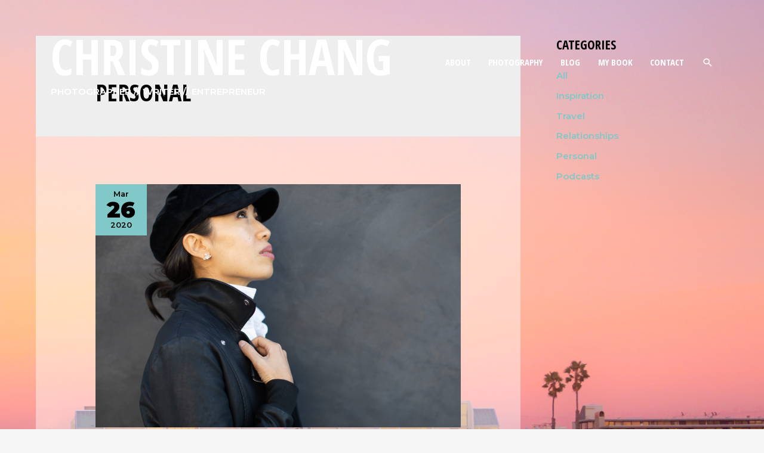

--- FILE ---
content_type: text/html; charset=UTF-8
request_url: http://christinechang.com/category/personal/page/2/
body_size: 20738
content:
<!DOCTYPE html>
<html lang="en">
<head>
<meta charset="UTF-8">
<meta name="viewport" content="width=device-width, initial-scale=1">
<link rel="profile" href="https://gmpg.org/xfn/11">

<meta name='robots' content='index, follow, max-image-preview:large, max-snippet:-1, max-video-preview:-1' />

	<!-- This site is optimized with the Yoast SEO plugin v16.0.1 - https://yoast.com/wordpress/plugins/seo/ -->
	<title>Personal Archives - Page 2 of 10 - Christine Chang</title>
	<link rel="canonical" href="https://christinechang.com/category/personal/page/2/" />
	<link rel="prev" href="https://christinechang.com/category/personal/" />
	<link rel="next" href="https://christinechang.com/category/personal/page/3/" />
	<meta property="og:locale" content="en_US" />
	<meta property="og:type" content="article" />
	<meta property="og:title" content="Personal Archives - Page 2 of 10 - Christine Chang" />
	<meta property="og:url" content="https://christinechang.com/category/personal/" />
	<meta property="og:site_name" content="Christine Chang" />
	<meta name="twitter:card" content="summary_large_image" />
	<script type="application/ld+json" class="yoast-schema-graph">{"@context":"https://schema.org","@graph":[{"@type":"WebSite","@id":"https://christinechang.com/#website","url":"https://christinechang.com/","name":"Christine Chang","description":"Photographer // Writer //  Entrepreneur ","potentialAction":[{"@type":"SearchAction","target":"https://christinechang.com/?s={search_term_string}","query-input":"required name=search_term_string"}],"inLanguage":"en"},{"@type":"CollectionPage","@id":"https://christinechang.com/category/personal/page/2/#webpage","url":"https://christinechang.com/category/personal/page/2/","name":"Personal Archives - Page 2 of 10 - Christine Chang","isPartOf":{"@id":"https://christinechang.com/#website"},"breadcrumb":{"@id":"https://christinechang.com/category/personal/page/2/#breadcrumb"},"inLanguage":"en","potentialAction":[{"@type":"ReadAction","target":["https://christinechang.com/category/personal/page/2/"]}]},{"@type":"BreadcrumbList","@id":"https://christinechang.com/category/personal/page/2/#breadcrumb","itemListElement":[{"@type":"ListItem","position":1,"item":{"@type":"WebPage","@id":"https://christinechang.com/","url":"https://christinechang.com/","name":"Home"}},{"@type":"ListItem","position":2,"item":{"@type":"WebPage","@id":"https://christinechang.com/category/personal/","url":"https://christinechang.com/category/personal/","name":"Personal"}},{"@type":"ListItem","position":3,"item":{"@type":"WebPage","@id":"https://christinechang.com/category/personal/page/2/","url":"https://christinechang.com/category/personal/page/2/","name":"Personal Archives - Page 2 of 10 - Christine Chang"}}]}]}</script>
	<!-- / Yoast SEO plugin. -->


<script type='application/javascript'>console.log('PixelYourSite Free version 8.0.9');</script>
<link rel='dns-prefetch' href='//www.google.com' />
<link rel='dns-prefetch' href='//fonts.googleapis.com' />
<link rel='dns-prefetch' href='//s.w.org' />
<link rel="alternate" type="application/rss+xml" title="Christine Chang &raquo; Feed" href="http://christinechang.com/feed/" />
<link rel="alternate" type="application/rss+xml" title="Christine Chang &raquo; Comments Feed" href="http://christinechang.com/comments/feed/" />
<link rel="alternate" type="application/rss+xml" title="Christine Chang &raquo; Personal Category Feed" href="http://christinechang.com/category/personal/feed/" />
		<script>
			window._wpemojiSettings = {"baseUrl":"https:\/\/s.w.org\/images\/core\/emoji\/13.0.1\/72x72\/","ext":".png","svgUrl":"https:\/\/s.w.org\/images\/core\/emoji\/13.0.1\/svg\/","svgExt":".svg","source":{"concatemoji":"http:\/\/christinechang.com\/wp-includes\/js\/wp-emoji-release.min.js?ver=5.7.14"}};
			!function(e,a,t){var n,r,o,i=a.createElement("canvas"),p=i.getContext&&i.getContext("2d");function s(e,t){var a=String.fromCharCode;p.clearRect(0,0,i.width,i.height),p.fillText(a.apply(this,e),0,0);e=i.toDataURL();return p.clearRect(0,0,i.width,i.height),p.fillText(a.apply(this,t),0,0),e===i.toDataURL()}function c(e){var t=a.createElement("script");t.src=e,t.defer=t.type="text/javascript",a.getElementsByTagName("head")[0].appendChild(t)}for(o=Array("flag","emoji"),t.supports={everything:!0,everythingExceptFlag:!0},r=0;r<o.length;r++)t.supports[o[r]]=function(e){if(!p||!p.fillText)return!1;switch(p.textBaseline="top",p.font="600 32px Arial",e){case"flag":return s([127987,65039,8205,9895,65039],[127987,65039,8203,9895,65039])?!1:!s([55356,56826,55356,56819],[55356,56826,8203,55356,56819])&&!s([55356,57332,56128,56423,56128,56418,56128,56421,56128,56430,56128,56423,56128,56447],[55356,57332,8203,56128,56423,8203,56128,56418,8203,56128,56421,8203,56128,56430,8203,56128,56423,8203,56128,56447]);case"emoji":return!s([55357,56424,8205,55356,57212],[55357,56424,8203,55356,57212])}return!1}(o[r]),t.supports.everything=t.supports.everything&&t.supports[o[r]],"flag"!==o[r]&&(t.supports.everythingExceptFlag=t.supports.everythingExceptFlag&&t.supports[o[r]]);t.supports.everythingExceptFlag=t.supports.everythingExceptFlag&&!t.supports.flag,t.DOMReady=!1,t.readyCallback=function(){t.DOMReady=!0},t.supports.everything||(n=function(){t.readyCallback()},a.addEventListener?(a.addEventListener("DOMContentLoaded",n,!1),e.addEventListener("load",n,!1)):(e.attachEvent("onload",n),a.attachEvent("onreadystatechange",function(){"complete"===a.readyState&&t.readyCallback()})),(n=t.source||{}).concatemoji?c(n.concatemoji):n.wpemoji&&n.twemoji&&(c(n.twemoji),c(n.wpemoji)))}(window,document,window._wpemojiSettings);
		</script>
		<style>
img.wp-smiley,
img.emoji {
	display: inline !important;
	border: none !important;
	box-shadow: none !important;
	height: 1em !important;
	width: 1em !important;
	margin: 0 .07em !important;
	vertical-align: -0.1em !important;
	background: none !important;
	padding: 0 !important;
}
</style>
	<link rel='stylesheet' id='astra-theme-css-css'  href='http://christinechang.com/wp-content/themes/astra/assets/css/minified/style.min.css?ver=2.5.5' media='all' />
<style id='astra-theme-css-inline-css'>
html{font-size:93.75%;}a,.page-title{color:#81c8c8;}a:hover,a:focus{color:#feb09a;}body,button,input,select,textarea,.ast-button,.ast-custom-button{font-family:'Montserrat',sans-serif;font-weight:600;font-size:15px;font-size:1rem;line-height:1.3;}blockquote{color:#000000;}p,.entry-content p{margin-bottom:1.3em;}h1,.entry-content h1,.entry-content h1 a,h2,.entry-content h2,.entry-content h2 a,h3,.entry-content h3,.entry-content h3 a,h4,.entry-content h4,.entry-content h4 a,h5,.entry-content h5,.entry-content h5 a,h6,.entry-content h6,.entry-content h6 a,.site-title,.site-title a{font-family:'Open Sans Condensed',sans-serif;font-weight:700;text-transform:uppercase;}.site-title{font-size:82px;font-size:5.4666666666667rem;}.ast-archive-description .ast-archive-title{font-size:40px;font-size:2.6666666666667rem;}.site-header .site-description{font-size:15px;font-size:1rem;}.entry-title{font-size:30px;font-size:2rem;}.comment-reply-title{font-size:24px;font-size:1.6rem;}.ast-comment-list #cancel-comment-reply-link{font-size:15px;font-size:1rem;}h1,.entry-content h1,.entry-content h1 a{font-size:86px;font-size:5.7333333333333rem;font-weight:900;font-family:'Montserrat',sans-serif;line-height:1;text-transform:uppercase;}h2,.entry-content h2,.entry-content h2 a{font-size:84px;font-size:5.6rem;font-family:'Open Sans Condensed',sans-serif;text-transform:uppercase;}h3,.entry-content h3,.entry-content h3 a{font-size:28px;font-size:1.8666666666667rem;font-weight:700;font-family:'Open Sans Condensed',sans-serif;text-transform:uppercase;}h4,.entry-content h4,.entry-content h4 a{font-size:20px;font-size:1.3333333333333rem;}h5,.entry-content h5,.entry-content h5 a{font-size:18px;font-size:1.2rem;}h6,.entry-content h6,.entry-content h6 a{font-size:15px;font-size:1rem;}.ast-single-post .entry-title,.page-title{font-size:40px;font-size:2.6666666666667rem;}#secondary,#secondary button,#secondary input,#secondary select,#secondary textarea{font-size:15px;font-size:1rem;}::selection{background-color:#81c8c8;color:#000000;}body,h1,.entry-title a,.entry-content h1,.entry-content h1 a,h2,.entry-content h2,.entry-content h2 a,h3,.entry-content h3,.entry-content h3 a,h4,.entry-content h4,.entry-content h4 a,h5,.entry-content h5,.entry-content h5 a,h6,.entry-content h6,.entry-content h6 a{color:#000000;}.tagcloud a:hover,.tagcloud a:focus,.tagcloud a.current-item{color:#000000;border-color:#81c8c8;background-color:#81c8c8;}.main-header-menu .menu-link,.ast-header-custom-item a{color:#000000;}.main-header-menu .menu-item:hover > .menu-link,.main-header-menu .menu-item:hover > .ast-menu-toggle,.main-header-menu .ast-masthead-custom-menu-items a:hover,.main-header-menu .menu-item.focus > .menu-link,.main-header-menu .menu-item.focus > .ast-menu-toggle,.main-header-menu .current-menu-item > .menu-link,.main-header-menu .current-menu-ancestor > .menu-link,.main-header-menu .current-menu-item > .ast-menu-toggle,.main-header-menu .current-menu-ancestor > .ast-menu-toggle{color:#81c8c8;}input:focus,input[type="text"]:focus,input[type="email"]:focus,input[type="url"]:focus,input[type="password"]:focus,input[type="reset"]:focus,input[type="search"]:focus,textarea:focus{border-color:#81c8c8;}input[type="radio"]:checked,input[type=reset],input[type="checkbox"]:checked,input[type="checkbox"]:hover:checked,input[type="checkbox"]:focus:checked,input[type=range]::-webkit-slider-thumb{border-color:#81c8c8;background-color:#81c8c8;box-shadow:none;}.site-footer a:hover + .post-count,.site-footer a:focus + .post-count{background:#81c8c8;border-color:#81c8c8;}.ast-small-footer > .ast-footer-overlay{background-color:rgba(186,186,186,0);}.footer-adv .footer-adv-overlay{border-top-style:solid;border-top-color:#7a7a7a;}.ast-comment-meta{line-height:1.666666667;font-size:12px;font-size:0.8rem;}.single .nav-links .nav-previous,.single .nav-links .nav-next,.single .ast-author-details .author-title,.ast-comment-meta{color:#81c8c8;}.entry-meta,.entry-meta *{line-height:1.45;color:#81c8c8;}.entry-meta a:hover,.entry-meta a:hover *,.entry-meta a:focus,.entry-meta a:focus *{color:#feb09a;}.ast-404-layout-1 .ast-404-text{font-size:200px;font-size:13.333333333333rem;}.widget-title{font-size:21px;font-size:1.4rem;color:#000000;}#cat option,.secondary .calendar_wrap thead a,.secondary .calendar_wrap thead a:visited{color:#81c8c8;}.secondary .calendar_wrap #today,.ast-progress-val span{background:#81c8c8;}.secondary a:hover + .post-count,.secondary a:focus + .post-count{background:#81c8c8;border-color:#81c8c8;}.calendar_wrap #today > a{color:#000000;}.ast-pagination a,.page-links .page-link,.single .post-navigation a{color:#81c8c8;}.ast-pagination a:hover,.ast-pagination a:focus,.ast-pagination > span:hover:not(.dots),.ast-pagination > span.current,.page-links > .page-link,.page-links .page-link:hover,.post-navigation a:hover{color:#feb09a;}.ast-header-break-point .ast-mobile-menu-buttons-minimal.menu-toggle{background:transparent;color:#ffffff;}.ast-header-break-point .ast-mobile-menu-buttons-outline.menu-toggle{background:transparent;border:1px solid #ffffff;color:#ffffff;}.ast-header-break-point .ast-mobile-menu-buttons-fill.menu-toggle{background:#ffffff;color:#000000;}.ast-header-break-point .main-header-bar .ast-button-wrap .menu-toggle{border-radius:inheritpx;}@media (max-width:782px){.entry-content .wp-block-columns .wp-block-column{margin-left:0px;}}@media (max-width:768px){#secondary.secondary{padding-top:0;}.ast-separate-container .ast-article-post,.ast-separate-container .ast-article-single{padding:1.5em 2.14em;}.ast-separate-container #primary,.ast-separate-container #secondary{padding:1.5em 0;}.ast-separate-container.ast-right-sidebar #secondary{padding-left:1em;padding-right:1em;}.ast-separate-container.ast-two-container #secondary{padding-left:0;padding-right:0;}.ast-page-builder-template .entry-header #secondary{margin-top:1.5em;}.ast-page-builder-template #secondary{margin-top:1.5em;}#primary,#secondary{padding:1.5em 0;margin:0;}.ast-left-sidebar #content > .ast-container{display:flex;flex-direction:column-reverse;width:100%;}.ast-author-box img.avatar{margin:20px 0 0 0;}.ast-pagination{padding-top:1.5em;text-align:center;}.ast-pagination .next.page-numbers{display:inherit;float:none;}}@media (max-width:768px){.ast-page-builder-template.ast-left-sidebar #secondary{padding-right:20px;}.ast-page-builder-template.ast-right-sidebar #secondary{padding-left:20px;}.ast-right-sidebar #primary{padding-right:0;}.ast-right-sidebar #secondary{padding-left:0;}.ast-left-sidebar #primary{padding-left:0;}.ast-left-sidebar #secondary{padding-right:0;}.ast-pagination .prev.page-numbers{padding-left:.5em;}.ast-pagination .next.page-numbers{padding-right:.5em;}}@media (min-width:769px){.ast-separate-container.ast-right-sidebar #primary,.ast-separate-container.ast-left-sidebar #primary{border:0;}.ast-separate-container.ast-right-sidebar #secondary,.ast-separate-container.ast-left-sidebar #secondary{border:0;margin-left:auto;margin-right:auto;}.ast-separate-container.ast-two-container #secondary .widget:last-child{margin-bottom:0;}.ast-separate-container .ast-comment-list li .comment-respond{padding-left:2.66666em;padding-right:2.66666em;}.ast-author-box{-js-display:flex;display:flex;}.ast-author-bio{flex:1;}.error404.ast-separate-container #primary,.search-no-results.ast-separate-container #primary{margin-bottom:4em;}}@media (min-width:769px){.ast-right-sidebar #primary{border-right:1px solid #eee;}.ast-right-sidebar #secondary{border-left:1px solid #eee;margin-left:-1px;}.ast-left-sidebar #primary{border-left:1px solid #eee;}.ast-left-sidebar #secondary{border-right:1px solid #eee;margin-right:-1px;}.ast-separate-container.ast-two-container.ast-right-sidebar #secondary{padding-left:30px;padding-right:0;}.ast-separate-container.ast-two-container.ast-left-sidebar #secondary{padding-right:30px;padding-left:0;}}.menu-toggle,button,.ast-button,.ast-custom-button,.button,input#submit,input[type="button"],input[type="submit"],input[type="reset"]{color:#ffffff;border-color:#99d7db;background-color:#99d7db;border-radius:inherit;padding-top:6px;padding-right:20px;padding-bottom:6px;padding-left:20px;font-family:'Open Sans Condensed',sans-serif;font-weight:normal;font-size:15px;font-size:1rem;text-transform:uppercase;}button:focus,.menu-toggle:hover,button:hover,.ast-button:hover,.button:hover,input[type=reset]:hover,input[type=reset]:focus,input#submit:hover,input#submit:focus,input[type="button"]:hover,input[type="button"]:focus,input[type="submit"]:hover,input[type="submit"]:focus{color:#ffffff;background-color:#feb09a;border-color:#feb09a;}@media (min-width:768px){.ast-container{max-width:100%;}}@media (min-width:544px){.ast-container{max-width:100%;}}@media (max-width:544px){.ast-separate-container .ast-article-post,.ast-separate-container .ast-article-single{padding:1.5em 1em;}.ast-separate-container #content .ast-container{padding-left:0.54em;padding-right:0.54em;}.ast-separate-container #secondary{padding-top:0;}.ast-separate-container.ast-two-container #secondary .widget{margin-bottom:1.5em;padding-left:1em;padding-right:1em;}.ast-separate-container .comments-count-wrapper{padding:1.5em 1em;}.ast-separate-container .ast-comment-list li.depth-1{padding:1.5em 1em;margin-bottom:1.5em;}.ast-separate-container .ast-comment-list .bypostauthor{padding:.5em;}.ast-separate-container .ast-archive-description{padding:1.5em 1em;}.ast-search-menu-icon.ast-dropdown-active .search-field{width:170px;}.ast-separate-container .comment-respond{padding:1.5em 1em;}}@media (max-width:544px){.ast-comment-list .children{margin-left:0.66666em;}.ast-separate-container .ast-comment-list .bypostauthor li{padding:0 0 0 .5em;}}@media (max-width:768px){.ast-mobile-header-stack .main-header-bar .ast-search-menu-icon{display:inline-block;}.ast-header-break-point.ast-header-custom-item-outside .ast-mobile-header-stack .main-header-bar .ast-search-icon{margin:0;}.ast-comment-avatar-wrap img{max-width:2.5em;}.comments-area{margin-top:1.5em;}.ast-separate-container .comments-count-wrapper{padding:2em 2.14em;}.ast-separate-container .ast-comment-list li.depth-1{padding:1.5em 2.14em;}.ast-separate-container .comment-respond{padding:2em 2.14em;}}@media (max-width:768px){.ast-header-break-point .main-header-bar .ast-search-menu-icon.slide-search .search-form{right:0;}.ast-header-break-point .ast-mobile-header-stack .main-header-bar .ast-search-menu-icon.slide-search .search-form{right:-1em;}.ast-comment-avatar-wrap{margin-right:0.5em;}}@media (min-width:545px){.ast-page-builder-template .comments-area,.single.ast-page-builder-template .entry-header,.single.ast-page-builder-template .post-navigation{max-width:1180px;margin-left:auto;margin-right:auto;}}body,.ast-separate-container{background-image:linear-gradient(to right,rgba(0,0,0,0),rgba(0,0,0,0)),url(http://christinechang.com/wp-content/uploads/2021/02/SunsetLA.jpg);background-repeat:no-repeat;background-position:center top;background-size:cover;background-attachment:fixed;}@media (max-width:768px){.ast-archive-description .ast-archive-title{font-size:40px;}.entry-title{font-size:30px;}h1,.entry-content h1,.entry-content h1 a{font-size:70px;}h2,.entry-content h2,.entry-content h2 a{font-size:68px;}h3,.entry-content h3,.entry-content h3 a{font-size:25px;}.ast-single-post .entry-title,.page-title{font-size:30px;}}@media (max-width:544px){.ast-archive-description .ast-archive-title{font-size:40px;}.entry-title{font-size:30px;}h1,.entry-content h1,.entry-content h1 a{font-size:40px;}h2,.entry-content h2,.entry-content h2 a{font-size:39px;}h3,.entry-content h3,.entry-content h3 a{font-size:20px;}.ast-single-post .entry-title,.page-title{font-size:30px;}}@media (max-width:768px){html{font-size:85.5%;}}@media (max-width:544px){html{font-size:85.5%;}}@media (min-width:769px){.ast-container{max-width:1180px;}}@font-face {font-family: "Astra";src: url(http://christinechang.com/wp-content/themes/astra/assets/fonts/astra.woff) format("woff"),url(http://christinechang.com/wp-content/themes/astra/assets/fonts/astra.ttf) format("truetype"),url(http://christinechang.com/wp-content/themes/astra/assets/fonts/astra.svg#astra) format("svg");font-weight: normal;font-style: normal;font-display: fallback;}@media (max-width:921px) {.main-header-bar .main-header-bar-navigation{display:none;}}@media (min-width:769px){.blog .site-content > .ast-container,.archive .site-content > .ast-container,.search .site-content > .ast-container{max-width:1200px;}}.ast-desktop .main-header-menu.submenu-with-border .sub-menu,.ast-desktop .main-header-menu.submenu-with-border .astra-full-megamenu-wrapper{border-color:#eaeaea;}.ast-desktop .main-header-menu.submenu-with-border .sub-menu{border-top-width:1px;border-right-width:1px;border-left-width:1px;border-bottom-width:1px;border-style:solid;}.ast-desktop .main-header-menu.submenu-with-border .sub-menu .sub-menu{top:-1px;}.ast-desktop .main-header-menu.submenu-with-border .sub-menu .menu-link,.ast-desktop .main-header-menu.submenu-with-border .children .menu-link{border-bottom-width:1px;border-style:solid;border-color:#eaeaea;}@media (min-width:769px){.main-header-menu .sub-menu .menu-item.ast-left-align-sub-menu:hover > .sub-menu,.main-header-menu .sub-menu .menu-item.ast-left-align-sub-menu.focus > .sub-menu{margin-left:-2px;}}.ast-small-footer{border-top-style:solid;border-top-width:inherit;border-top-color:#7a7a7a;}.ast-small-footer-wrap{text-align:center;}@media (max-width:920px){.ast-404-layout-1 .ast-404-text{font-size:100px;font-size:6.6666666666667rem;}}@media (min-width:769px){.ast-theme-transparent-header #masthead{position:absolute;left:0;right:0;}.ast-theme-transparent-header .main-header-bar,.ast-theme-transparent-header.ast-header-break-point .main-header-bar{background:none;}body.elementor-editor-active.ast-theme-transparent-header #masthead,.fl-builder-edit .ast-theme-transparent-header #masthead,body.vc_editor.ast-theme-transparent-header #masthead,body.brz-ed.ast-theme-transparent-header #masthead{z-index:0;}.ast-header-break-point.ast-replace-site-logo-transparent.ast-theme-transparent-header .custom-mobile-logo-link{display:none;}.ast-header-break-point.ast-replace-site-logo-transparent.ast-theme-transparent-header .transparent-custom-logo{display:inline-block;}.ast-theme-transparent-header .ast-above-header{background-image:none;background-color:transparent;}.ast-theme-transparent-header .ast-below-header{background-image:none;background-color:transparent;}}.ast-theme-transparent-header .site-title a,.ast-theme-transparent-header .site-title a:focus,.ast-theme-transparent-header .site-title a:hover,.ast-theme-transparent-header .site-title a:visited{color:#ffffff;}.ast-theme-transparent-header .site-header .site-title a:hover{color:#ffffff;}.ast-theme-transparent-header .site-header .site-description{color:#ffffff;}.ast-theme-transparent-header .main-header-menu,.ast-theme-transparent-header.ast-header-break-point .main-header-bar-wrap .main-header-menu,.ast-flyout-menu-enable.ast-header-break-point.ast-theme-transparent-header .main-header-bar-navigation #site-navigation,.ast-fullscreen-menu-enable.ast-header-break-point.ast-theme-transparent-header .main-header-bar-navigation #site-navigation,.ast-flyout-above-menu-enable.ast-header-break-point.ast-theme-transparent-header .ast-above-header-navigation-wrap .ast-above-header-navigation,.ast-flyout-below-menu-enable.ast-header-break-point.ast-theme-transparent-header .ast-below-header-navigation-wrap .ast-below-header-actual-nav,.ast-fullscreen-above-menu-enable.ast-header-break-point.ast-theme-transparent-header .ast-above-header-navigation-wrap,.ast-fullscreen-below-menu-enable.ast-header-break-point.ast-theme-transparent-header .ast-below-header-navigation-wrap{background-color:rgba(255,255,255,0);}.ast-theme-transparent-header .main-header-menu,.ast-theme-transparent-header .main-header-menu .menu-link,.ast-theme-transparent-header .ast-masthead-custom-menu-items,.ast-theme-transparent-header .ast-masthead-custom-menu-items a,.ast-theme-transparent-header .main-header-menu .menu-item > .ast-menu-toggle,.ast-theme-transparent-header .main-header-menu .menu-item > .ast-menu-toggle{color:#ffffff;}.ast-theme-transparent-header .main-header-menu .menu-item:hover > .menu-link,.ast-theme-transparent-header .main-header-menu .menu-item:hover > .ast-menu-toggle,.ast-theme-transparent-header .main-header-menu .ast-masthead-custom-menu-items a:hover,.ast-theme-transparent-header .main-header-menu .focus > .menu-link,.ast-theme-transparent-header .main-header-menu .focus > .ast-menu-toggle,.ast-theme-transparent-header .main-header-menu .current-menu-item > .menu-link,.ast-theme-transparent-header .main-header-menu .current-menu-ancestor > .menu-link,.ast-theme-transparent-header .main-header-menu .current-menu-item > .ast-menu-toggle,.ast-theme-transparent-header .main-header-menu .current-menu-ancestor > .ast-menu-toggle{color:#99d7db;}@media (max-width:768px){.ast-theme-transparent-header #masthead{position:absolute;left:0;right:0;}.ast-theme-transparent-header .main-header-bar,.ast-theme-transparent-header.ast-header-break-point .main-header-bar{background:none;}body.elementor-editor-active.ast-theme-transparent-header #masthead,.fl-builder-edit .ast-theme-transparent-header #masthead,body.vc_editor.ast-theme-transparent-header #masthead,body.brz-ed.ast-theme-transparent-header #masthead{z-index:0;}.ast-header-break-point.ast-replace-site-logo-transparent.ast-theme-transparent-header .custom-mobile-logo-link{display:none;}.ast-header-break-point.ast-replace-site-logo-transparent.ast-theme-transparent-header .transparent-custom-logo{display:inline-block;}.ast-theme-transparent-header .ast-above-header{background-image:none;background-color:transparent;}.ast-theme-transparent-header .ast-below-header{background-image:none;background-color:transparent;}}@media (max-width:768px){.ast-theme-transparent-header .main-header-menu,.ast-theme-transparent-header .main-header-menu .menu-link,.ast-theme-transparent-header .ast-masthead-custom-menu-items,.ast-theme-transparent-header .ast-masthead-custom-menu-items a,.ast-theme-transparent-header .main-header-menu .menu-item > .ast-menu-toggle,.ast-theme-transparent-header .main-header-menu .menu-item > .ast-menu-toggle{color:#353535;}.ast-theme-transparent-header .main-header-menu .menu-item:hover > .menu-link,.ast-theme-transparent-header .main-header-menu .menu-item:hover > .ast-menu-toggle,.ast-theme-transparent-header .main-header-menu .ast-masthead-custom-menu-items a:hover,.ast-theme-transparent-header .main-header-menu .focus > .menu-link,.ast-theme-transparent-header .main-header-menu .focus > .ast-menu-toggle,.ast-theme-transparent-header .main-header-menu .current-menu-item > .menu-link,.ast-theme-transparent-header .main-header-menu .current-menu-ancestor > .menu-link,.ast-theme-transparent-header .main-header-menu .current-menu-item > .ast-menu-toggle,.ast-theme-transparent-header .main-header-menu .current-menu-ancestor > .ast-menu-toggle{color:#dd3333;}}@media (max-width:544px){.ast-theme-transparent-header .main-header-menu,.ast-theme-transparent-header.ast-header-break-point .main-header-bar-wrap .main-header-menu,.ast-flyout-menu-enable.ast-header-break-point.ast-theme-transparent-header .main-header-bar-navigation #site-navigation,.ast-fullscreen-menu-enable.ast-header-break-point.ast-theme-transparent-header .main-header-bar-navigation #site-navigation,.ast-flyout-above-menu-enable.ast-header-break-point.ast-theme-transparent-header .ast-above-header-navigation-wrap .ast-above-header-navigation,.ast-flyout-below-menu-enable.ast-header-break-point.ast-theme-transparent-header .ast-below-header-navigation-wrap .ast-below-header-actual-nav,.ast-fullscreen-above-menu-enable.ast-header-break-point.ast-theme-transparent-header .ast-above-header-navigation-wrap,.ast-fullscreen-below-menu-enable.ast-header-break-point.ast-theme-transparent-header .ast-below-header-navigation-wrap{background-color:#000000;}.ast-theme-transparent-header .main-header-menu,.ast-theme-transparent-header .main-header-menu .menu-link,.ast-theme-transparent-header .ast-masthead-custom-menu-items,.ast-theme-transparent-header .ast-masthead-custom-menu-items a,.ast-theme-transparent-header .main-header-menu .menu-item > .ast-menu-toggle,.ast-theme-transparent-header .main-header-menu .menu-item > .ast-menu-toggle{color:#ffffff;}.ast-theme-transparent-header .main-header-menu .menu-item:hover > .menu-link,.ast-theme-transparent-header .main-header-menu .menu-item:hover > .ast-menu-toggle,.ast-theme-transparent-header .main-header-menu .ast-masthead-custom-menu-items a:hover,.ast-theme-transparent-header .main-header-menu .focus > .menu-link,.ast-theme-transparent-header .main-header-menu .focus > .ast-menu-toggle,.ast-theme-transparent-header .main-header-menu .current-menu-item > .menu-link,.ast-theme-transparent-header .main-header-menu .current-menu-ancestor > .menu-link,.ast-theme-transparent-header .main-header-menu .current-menu-item > .ast-menu-toggle,.ast-theme-transparent-header .main-header-menu .current-menu-ancestor > .ast-menu-toggle{color:#dd3333;}}.ast-theme-transparent-header .main-header-bar,.ast-theme-transparent-header.ast-header-break-point .main-header-bar{border-bottom-width:inherit;border-bottom-style:solid;}.ast-breadcrumbs .trail-browse,.ast-breadcrumbs .trail-items,.ast-breadcrumbs .trail-items li{display:inline-block;margin:0;padding:0;border:none;background:inherit;text-indent:0;}.ast-breadcrumbs .trail-browse{font-size:inherit;font-style:inherit;font-weight:inherit;color:inherit;}.ast-breadcrumbs .trail-items{list-style:none;}.trail-items li::after{padding:0 0.3em;content:"\00bb";}.trail-items li:last-of-type::after{display:none;}.ast-header-break-point .main-header-bar{border-bottom-width:inherit;}@media (min-width:769px){.main-header-bar{border-bottom-width:inherit;}}@media (min-width:769px){#primary{width:70%;}#secondary{width:30%;}}.ast-flex{-webkit-align-content:center;-ms-flex-line-pack:center;align-content:center;-webkit-box-align:center;-webkit-align-items:center;-moz-box-align:center;-ms-flex-align:center;align-items:center;}.main-header-bar{padding:1em 0;}.ast-site-identity{padding:0;}.header-main-layout-1 .ast-flex.main-header-container,.header-main-layout-3 .ast-flex.main-header-container{-webkit-align-content:center;-ms-flex-line-pack:center;align-content:center;-webkit-box-align:center;-webkit-align-items:center;-moz-box-align:center;-ms-flex-align:center;align-items:center;}.header-main-layout-1 .ast-flex.main-header-container,.header-main-layout-3 .ast-flex.main-header-container{-webkit-align-content:center;-ms-flex-line-pack:center;align-content:center;-webkit-box-align:center;-webkit-align-items:center;-moz-box-align:center;-ms-flex-align:center;align-items:center;}
</style>
<link rel='stylesheet' id='astra-google-fonts-css'  href='//fonts.googleapis.com/css?family=Montserrat%3A600%2C900%7COpen+Sans+Condensed%3A700%2Cnormal&#038;display=fallback&#038;ver=2.5.5' media='all' />
<link rel='stylesheet' id='wp-block-library-css'  href='http://christinechang.com/wp-includes/css/dist/block-library/style.min.css?ver=5.7.14' media='all' />
<link rel='stylesheet' id='coblocks-frontend-css'  href='http://christinechang.com/wp-content/plugins/coblocks/dist/coblocks-style.css?ver=d491038ff7d61a43598729a4c5ab5aae' media='all' />
<link rel='stylesheet' id='font-awesome-css'  href='http://christinechang.com/wp-content/plugins/elementor/assets/lib/font-awesome/css/font-awesome.min.css?ver=4.7.0' media='all' />
<link rel='stylesheet' id='contact-form-7-css'  href='http://christinechang.com/wp-content/plugins/contact-form-7/includes/css/styles.css?ver=5.4' media='all' />
<link rel='stylesheet' id='astra-contact-form-7-css'  href='http://christinechang.com/wp-content/themes/astra/assets/css/minified/compatibility/contact-form-7.min.css?ver=2.5.5' media='all' />
<link rel='stylesheet' id='hfe-style-css'  href='http://christinechang.com/wp-content/plugins/header-footer-elementor/assets/css/header-footer-elementor.css?ver=1.5.7' media='all' />
<link rel='stylesheet' id='elementor-icons-css'  href='http://christinechang.com/wp-content/plugins/elementor/assets/lib/eicons/css/elementor-icons.min.css?ver=5.11.0' media='all' />
<link rel='stylesheet' id='elementor-animations-css'  href='http://christinechang.com/wp-content/plugins/elementor/assets/lib/animations/animations.min.css?ver=3.1.4' media='all' />
<link rel='stylesheet' id='elementor-frontend-legacy-css'  href='http://christinechang.com/wp-content/plugins/elementor/assets/css/frontend-legacy.min.css?ver=3.1.4' media='all' />
<link rel='stylesheet' id='elementor-frontend-css'  href='http://christinechang.com/wp-content/plugins/elementor/assets/css/frontend.min.css?ver=3.1.4' media='all' />
<link rel='stylesheet' id='elementor-post-26146-css'  href='http://christinechang.com/wp-content/uploads/elementor/css/post-26146.css?ver=1600278359' media='all' />
<link rel='stylesheet' id='uael-frontend-css'  href='http://christinechang.com/wp-content/plugins/ultimate-elementor/assets/min-css/uael-frontend.min.css?ver=1.29.2' media='all' />
<link rel='stylesheet' id='font-awesome-5-all-css'  href='http://christinechang.com/wp-content/plugins/elementor/assets/lib/font-awesome/css/all.min.css?ver=3.1.4' media='all' />
<link rel='stylesheet' id='font-awesome-4-shim-css'  href='http://christinechang.com/wp-content/plugins/elementor/assets/lib/font-awesome/css/v4-shims.min.css?ver=3.1.4' media='all' />
<link rel='stylesheet' id='astra-addon-css-css'  href='http://christinechang.com/wp-content/uploads/astra-addon/astra-addon-681e33dc552e49-11033558.css?ver=3.1.0' media='all' />
<style id='astra-addon-css-inline-css'>
#content:before{content:"768";position:absolute;overflow:hidden;opacity:0;visibility:hidden;}.single .ast-author-details .author-title{color:#81c8c8;}@media (max-width:768px){.single.ast-separate-container .ast-author-meta{padding:1.5em 2.14em;}.single .ast-author-meta .post-author-avatar{margin-bottom:1em;}.ast-separate-container .ast-grid-2 .ast-article-post,.ast-separate-container .ast-grid-3 .ast-article-post,.ast-separate-container .ast-grid-4 .ast-article-post{width:100%;}.blog-layout-1 .post-content,.blog-layout-1 .ast-blog-featured-section{float:none;}.ast-separate-container .ast-article-post.remove-featured-img-padding.has-post-thumbnail .blog-layout-1 .post-content .ast-blog-featured-section:first-child .square .posted-on{margin-top:0;}.ast-separate-container .ast-article-post.remove-featured-img-padding.has-post-thumbnail .blog-layout-1 .post-content .ast-blog-featured-section:first-child .circle .posted-on{margin-top:1em;}.ast-separate-container .ast-article-post.remove-featured-img-padding .blog-layout-1 .post-content .ast-blog-featured-section:first-child .post-thumb-img-content{margin-top:-1.5em;}.ast-separate-container .ast-article-post.remove-featured-img-padding .blog-layout-1 .post-thumb-img-content{margin-left:-2.14em;margin-right:-2.14em;}.ast-separate-container .ast-article-single.remove-featured-img-padding .single-layout-1 .entry-header .post-thumb-img-content:first-child{margin-top:-1.5em;}.ast-separate-container .ast-article-single.remove-featured-img-padding .single-layout-1 .post-thumb-img-content{margin-left:-2.14em;margin-right:-2.14em;}.ast-separate-container.ast-blog-grid-2 .ast-article-post.remove-featured-img-padding.has-post-thumbnail .blog-layout-1 .post-content .ast-blog-featured-section .square .posted-on,.ast-separate-container.ast-blog-grid-3 .ast-article-post.remove-featured-img-padding.has-post-thumbnail .blog-layout-1 .post-content .ast-blog-featured-section .square .posted-on,.ast-separate-container.ast-blog-grid-4 .ast-article-post.remove-featured-img-padding.has-post-thumbnail .blog-layout-1 .post-content .ast-blog-featured-section .square .posted-on{margin-left:-1.5em;margin-right:-1.5em;}.ast-separate-container.ast-blog-grid-2 .ast-article-post.remove-featured-img-padding.has-post-thumbnail .blog-layout-1 .post-content .ast-blog-featured-section .circle .posted-on,.ast-separate-container.ast-blog-grid-3 .ast-article-post.remove-featured-img-padding.has-post-thumbnail .blog-layout-1 .post-content .ast-blog-featured-section .circle .posted-on,.ast-separate-container.ast-blog-grid-4 .ast-article-post.remove-featured-img-padding.has-post-thumbnail .blog-layout-1 .post-content .ast-blog-featured-section .circle .posted-on{margin-left:-0.5em;margin-right:-0.5em;}.ast-separate-container.ast-blog-grid-2 .ast-article-post.remove-featured-img-padding.has-post-thumbnail .blog-layout-1 .post-content .ast-blog-featured-section:first-child .square .posted-on,.ast-separate-container.ast-blog-grid-3 .ast-article-post.remove-featured-img-padding.has-post-thumbnail .blog-layout-1 .post-content .ast-blog-featured-section:first-child .square .posted-on,.ast-separate-container.ast-blog-grid-4 .ast-article-post.remove-featured-img-padding.has-post-thumbnail .blog-layout-1 .post-content .ast-blog-featured-section:first-child .square .posted-on{margin-top:0;}.ast-separate-container.ast-blog-grid-2 .ast-article-post.remove-featured-img-padding.has-post-thumbnail .blog-layout-1 .post-content .ast-blog-featured-section:first-child .circle .posted-on,.ast-separate-container.ast-blog-grid-3 .ast-article-post.remove-featured-img-padding.has-post-thumbnail .blog-layout-1 .post-content .ast-blog-featured-section:first-child .circle .posted-on,.ast-separate-container.ast-blog-grid-4 .ast-article-post.remove-featured-img-padding.has-post-thumbnail .blog-layout-1 .post-content .ast-blog-featured-section:first-child .circle .posted-on{margin-top:1em;}.ast-separate-container.ast-blog-grid-2 .ast-article-post.remove-featured-img-padding .blog-layout-1 .post-content .ast-blog-featured-section:first-child .post-thumb-img-content,.ast-separate-container.ast-blog-grid-3 .ast-article-post.remove-featured-img-padding .blog-layout-1 .post-content .ast-blog-featured-section:first-child .post-thumb-img-content,.ast-separate-container.ast-blog-grid-4 .ast-article-post.remove-featured-img-padding .blog-layout-1 .post-content .ast-blog-featured-section:first-child .post-thumb-img-content{margin-top:-1.5em;}.ast-separate-container.ast-blog-grid-2 .ast-article-post.remove-featured-img-padding .blog-layout-1 .post-thumb-img-content,.ast-separate-container.ast-blog-grid-3 .ast-article-post.remove-featured-img-padding .blog-layout-1 .post-thumb-img-content,.ast-separate-container.ast-blog-grid-4 .ast-article-post.remove-featured-img-padding .blog-layout-1 .post-thumb-img-content{margin-left:-1.5em;margin-right:-1.5em;}.blog-layout-2{display:flex;flex-direction:column-reverse;}.ast-separate-container .blog-layout-3,.ast-separate-container .blog-layout-1{display:block;}.ast-plain-container .ast-grid-2 .ast-article-post,.ast-plain-container .ast-grid-3 .ast-article-post,.ast-plain-container .ast-grid-4 .ast-article-post,.ast-page-builder-template .ast-grid-2 .ast-article-post,.ast-page-builder-template .ast-grid-3 .ast-article-post,.ast-page-builder-template .ast-grid-4 .ast-article-post{width:100%;}}@media (max-width:768px){.ast-separate-container .ast-article-post.remove-featured-img-padding.has-post-thumbnail .blog-layout-1 .post-content .ast-blog-featured-section .square .posted-on{margin-top:0;margin-left:-2.14em;}.ast-separate-container .ast-article-post.remove-featured-img-padding.has-post-thumbnail .blog-layout-1 .post-content .ast-blog-featured-section .circle .posted-on{margin-top:0;margin-left:-1.14em;}}@media (min-width:769px){.single .ast-author-meta .ast-author-details{display:flex;}.ast-separate-container.ast-blog-grid-2 .ast-archive-description,.ast-separate-container.ast-blog-grid-3 .ast-archive-description,.ast-separate-container.ast-blog-grid-4 .ast-archive-description{margin-bottom:1.33333em;}.blog-layout-2.ast-no-thumb .post-content,.blog-layout-3.ast-no-thumb .post-content{width:calc(100% - 5.714285714em);}.blog-layout-2.ast-no-thumb.ast-no-date-box .post-content,.blog-layout-3.ast-no-thumb.ast-no-date-box .post-content{width:100%;}.ast-separate-container .ast-grid-2 .ast-article-post.ast-separate-posts,.ast-separate-container .ast-grid-3 .ast-article-post.ast-separate-posts,.ast-separate-container .ast-grid-4 .ast-article-post.ast-separate-posts{border-bottom:0;}.ast-separate-container .ast-grid-2 > .site-main > .ast-row,.ast-separate-container .ast-grid-3 > .site-main > .ast-row,.ast-separate-container .ast-grid-4 > .site-main > .ast-row{margin-left:-1em;margin-right:-1em;display:flex;flex-flow:row wrap;align-items:stretch;}.ast-separate-container .ast-grid-2 > .site-main > .ast-row:before,.ast-separate-container .ast-grid-2 > .site-main > .ast-row:after,.ast-separate-container .ast-grid-3 > .site-main > .ast-row:before,.ast-separate-container .ast-grid-3 > .site-main > .ast-row:after,.ast-separate-container .ast-grid-4 > .site-main > .ast-row:before,.ast-separate-container .ast-grid-4 > .site-main > .ast-row:after{flex-basis:0;width:0;}.ast-separate-container .ast-grid-2 .ast-article-post,.ast-separate-container .ast-grid-3 .ast-article-post,.ast-separate-container .ast-grid-4 .ast-article-post{display:flex;padding:0;}.ast-plain-container .ast-grid-2 > .site-main > .ast-row,.ast-plain-container .ast-grid-3 > .site-main > .ast-row,.ast-plain-container .ast-grid-4 > .site-main > .ast-row,.ast-page-builder-template .ast-grid-2 > .site-main > .ast-row,.ast-page-builder-template .ast-grid-3 > .site-main > .ast-row,.ast-page-builder-template .ast-grid-4 > .site-main > .ast-row{margin-left:-1em;margin-right:-1em;display:flex;flex-flow:row wrap;align-items:stretch;}.ast-plain-container .ast-grid-2 > .site-main > .ast-row:before,.ast-plain-container .ast-grid-2 > .site-main > .ast-row:after,.ast-plain-container .ast-grid-3 > .site-main > .ast-row:before,.ast-plain-container .ast-grid-3 > .site-main > .ast-row:after,.ast-plain-container .ast-grid-4 > .site-main > .ast-row:before,.ast-plain-container .ast-grid-4 > .site-main > .ast-row:after,.ast-page-builder-template .ast-grid-2 > .site-main > .ast-row:before,.ast-page-builder-template .ast-grid-2 > .site-main > .ast-row:after,.ast-page-builder-template .ast-grid-3 > .site-main > .ast-row:before,.ast-page-builder-template .ast-grid-3 > .site-main > .ast-row:after,.ast-page-builder-template .ast-grid-4 > .site-main > .ast-row:before,.ast-page-builder-template .ast-grid-4 > .site-main > .ast-row:after{flex-basis:0;width:0;}.ast-plain-container .ast-grid-2 .ast-article-post,.ast-plain-container .ast-grid-3 .ast-article-post,.ast-plain-container .ast-grid-4 .ast-article-post,.ast-page-builder-template .ast-grid-2 .ast-article-post,.ast-page-builder-template .ast-grid-3 .ast-article-post,.ast-page-builder-template .ast-grid-4 .ast-article-post{display:flex;}.ast-plain-container .ast-grid-2 .ast-article-post:last-child,.ast-plain-container .ast-grid-3 .ast-article-post:last-child,.ast-plain-container .ast-grid-4 .ast-article-post:last-child,.ast-page-builder-template .ast-grid-2 .ast-article-post:last-child,.ast-page-builder-template .ast-grid-3 .ast-article-post:last-child,.ast-page-builder-template .ast-grid-4 .ast-article-post:last-child{margin-bottom:2.5em;}}@media (min-width:769px){.single .post-author-avatar,.single .post-author-bio{float:left;clear:right;}.single .ast-author-meta .post-author-avatar{margin-right:1.33333em;}.single .ast-author-meta .about-author-title-wrapper,.single .ast-author-meta .post-author-bio{text-align:left;}.blog-layout-2 .post-content{padding-right:2em;}.blog-layout-2.ast-no-date-box.ast-no-thumb .post-content{padding-right:0;}.blog-layout-3 .post-content{padding-left:2em;}.blog-layout-3.ast-no-date-box.ast-no-thumb .post-content{padding-left:0;}.ast-separate-container .ast-grid-2 .ast-article-post.ast-separate-posts:nth-child(2n+0),.ast-separate-container .ast-grid-2 .ast-article-post.ast-separate-posts:nth-child(2n+1),.ast-separate-container .ast-grid-3 .ast-article-post.ast-separate-posts:nth-child(2n+0),.ast-separate-container .ast-grid-3 .ast-article-post.ast-separate-posts:nth-child(2n+1),.ast-separate-container .ast-grid-4 .ast-article-post.ast-separate-posts:nth-child(2n+0),.ast-separate-container .ast-grid-4 .ast-article-post.ast-separate-posts:nth-child(2n+1){padding:0 1em 0;}}@media (max-width:544px){.ast-separate-container .ast-article-post.remove-featured-img-padding.has-post-thumbnail .blog-layout-1 .post-content .ast-blog-featured-section:first-child .circle .posted-on{margin-top:0.5em;}.ast-separate-container .ast-article-post.remove-featured-img-padding .blog-layout-1 .post-thumb-img-content,.ast-separate-container .ast-article-single.remove-featured-img-padding .single-layout-1 .post-thumb-img-content,.ast-separate-container.ast-blog-grid-2 .ast-article-post.remove-featured-img-padding.has-post-thumbnail .blog-layout-1 .post-content .ast-blog-featured-section .square .posted-on,.ast-separate-container.ast-blog-grid-3 .ast-article-post.remove-featured-img-padding.has-post-thumbnail .blog-layout-1 .post-content .ast-blog-featured-section .square .posted-on,.ast-separate-container.ast-blog-grid-4 .ast-article-post.remove-featured-img-padding.has-post-thumbnail .blog-layout-1 .post-content .ast-blog-featured-section .square .posted-on{margin-left:-1em;margin-right:-1em;}.ast-separate-container.ast-blog-grid-2 .ast-article-post.remove-featured-img-padding.has-post-thumbnail .blog-layout-1 .post-content .ast-blog-featured-section .circle .posted-on,.ast-separate-container.ast-blog-grid-3 .ast-article-post.remove-featured-img-padding.has-post-thumbnail .blog-layout-1 .post-content .ast-blog-featured-section .circle .posted-on,.ast-separate-container.ast-blog-grid-4 .ast-article-post.remove-featured-img-padding.has-post-thumbnail .blog-layout-1 .post-content .ast-blog-featured-section .circle .posted-on{margin-left:-0.5em;margin-right:-0.5em;}.ast-separate-container.ast-blog-grid-2 .ast-article-post.remove-featured-img-padding.has-post-thumbnail .blog-layout-1 .post-content .ast-blog-featured-section:first-child .circle .posted-on,.ast-separate-container.ast-blog-grid-3 .ast-article-post.remove-featured-img-padding.has-post-thumbnail .blog-layout-1 .post-content .ast-blog-featured-section:first-child .circle .posted-on,.ast-separate-container.ast-blog-grid-4 .ast-article-post.remove-featured-img-padding.has-post-thumbnail .blog-layout-1 .post-content .ast-blog-featured-section:first-child .circle .posted-on{margin-top:0.5em;}.ast-separate-container.ast-blog-grid-2 .ast-article-post.remove-featured-img-padding .blog-layout-1 .post-content .ast-blog-featured-section:first-child .post-thumb-img-content,.ast-separate-container.ast-blog-grid-3 .ast-article-post.remove-featured-img-padding .blog-layout-1 .post-content .ast-blog-featured-section:first-child .post-thumb-img-content,.ast-separate-container.ast-blog-grid-4 .ast-article-post.remove-featured-img-padding .blog-layout-1 .post-content .ast-blog-featured-section:first-child .post-thumb-img-content{margin-top:-1.33333em;}.ast-separate-container.ast-blog-grid-2 .ast-article-post.remove-featured-img-padding .blog-layout-1 .post-thumb-img-content,.ast-separate-container.ast-blog-grid-3 .ast-article-post.remove-featured-img-padding .blog-layout-1 .post-thumb-img-content,.ast-separate-container.ast-blog-grid-4 .ast-article-post.remove-featured-img-padding .blog-layout-1 .post-thumb-img-content{margin-left:-1em;margin-right:-1em;}.ast-separate-container .ast-grid-2 .ast-article-post .blog-layout-1,.ast-separate-container .ast-grid-2 .ast-article-post .blog-layout-2,.ast-separate-container .ast-grid-2 .ast-article-post .blog-layout-3{padding:1.33333em 1em;}.ast-separate-container .ast-grid-3 .ast-article-post .blog-layout-1,.ast-separate-container .ast-grid-4 .ast-article-post .blog-layout-1{padding:1.33333em 1em;}.single.ast-separate-container .ast-author-meta{padding:1.5em 1em;}}@media (max-width:544px){.ast-separate-container .ast-article-post.remove-featured-img-padding.has-post-thumbnail .blog-layout-1 .post-content .ast-blog-featured-section .square .posted-on{margin-left:-1em;}.ast-separate-container .ast-article-post.remove-featured-img-padding.has-post-thumbnail .blog-layout-1 .post-content .ast-blog-featured-section .circle .posted-on{margin-left:-0.5em;}}.ast-article-post .ast-date-meta .posted-on,.ast-article-post .ast-date-meta .posted-on *{background:#81c8c8;color:#000000;}.ast-article-post .ast-date-meta .posted-on .date-month,.ast-article-post .ast-date-meta .posted-on .date-year{color:#000000;}.ast-load-more:hover{color:#000000;border-color:#81c8c8;background-color:#81c8c8;}.ast-loader > div{background-color:#81c8c8;}h1,.entry-content h1{color:#ffffff;}h2,.entry-content h2{color:#ffffff;}h3,.entry-content h3{color:#ffffff;}h4,.entry-content h4{color:#ffffff;}h5,.entry-content h5{color:#ffffff;}h6,.entry-content h6{color:#ffffff;}.ast-single-post .entry-title,.page-title{color:#000000;}.ast-separate-container .blog-layout-1,.ast-separate-container .blog-layout-2,.ast-separate-container .blog-layout-3{background-color:transparent;background-image:none;}.ast-separate-container .ast-article-post{background-color:rgba(255,255,255,0.42);background-image:none;}.ast-separate-container .ast-article-single,.ast-separate-container .comment-respond,.ast-separate-container .ast-comment-list li,.ast-separate-container .ast-woocommerce-container,.ast-separate-container .error-404,.ast-separate-container .no-results,.single.ast-separate-container .ast-author-meta,.ast-separate-container .related-posts-title-wrapper,.ast-separate-container.ast-two-container #secondary .widget,.ast-separate-container .comments-count-wrapper,.ast-box-layout.ast-plain-container .site-content,.ast-padded-layout.ast-plain-container .site-content{background-color:rgba(255,255,255,0.42);background-image:none;}@media (max-width:768px){.main-header-menu .current-menu-item > .menu-link,.main-header-menu .current-menu-ancestor > .menu-link{color:#99d7db;}.main-header-menu .menu-link:hover,.ast-header-custom-item a:hover,.main-header-menu .menu-item:hover > .menu-link,.main-header-menu .menu-item.focus > .menu-link{color:#99d7db;}.main-header-menu .ast-masthead-custom-menu-items a:hover,.main-header-menu .menu-item:hover > .ast-menu-toggle,.main-header-menu .menu-item.focus > .ast-menu-toggle{color:#99d7db;}.main-header-menu,.main-header-menu .menu-link,.ast-header-custom-item,.ast-header-custom-item a,.ast-masthead-custom-menu-items,.ast-masthead-custom-menu-items a{color:#ffffff;}}@media (max-width:544px){.main-header-menu .current-menu-item > .menu-link,.main-header-menu .current-menu-ancestor > .menu-link{color:#99d7db;}.main-header-menu .menu-link:hover,.ast-header-custom-item a:hover,.main-header-menu .menu-item:hover > .menu-link,.main-header-menu .menu-item.focus > .menu-link{color:#99d7db;}.main-header-menu .ast-masthead-custom-menu-items a:hover,.main-header-menu .menu-item:hover > .ast-menu-toggle,.main-header-menu .menu-item.focus > .ast-menu-toggle{color:#99d7db;}}.footer-adv .widget-title,.footer-adv .widget-title a.rsswidget,.ast-no-widget-row .widget-title{font-family:'Montserrat',sans-serif;text-transform:inherit;}.footer-adv .widget > *:not(.widget-title){font-family:'Montserrat',sans-serif;}.ast-header-break-point .main-header-bar .main-header-bar-navigation .main-header-menu{border-top-width:1px;border-left-width:0px;border-right-width:0px;border-color:rgba(255,255,255,0.18);}.ast-header-break-point .main-navigation ul .menu-item .menu-link{border-bottom-width:1px;border-color:rgba(255,255,255,0.18);border-style:solid;}.ast-header-break-point li.ast-masthead-custom-menu-items{border-bottom-width:1px;border-color:rgba(255,255,255,0.18);border-style:solid;margin-top:0;margin-bottom:0;}.ast-flyout-menu-enable.ast-header-break-point .main-header-bar .main-header-bar-navigation #site-navigation,.ast-flyout-menu-enable.ast-header-break-point .ast-primary-menu-disabled .ast-merge-header-navigation-wrap{width:325px;}@media (max-width:768px){.ast-header-break-point .main-header-menu,.ast-header-break-point .main-header-menu .menu-link,.ast-header-break-point .main-header-menu .menu-item.focus > .ast-menu-toggle,.ast-header-break-point .main-header-menu .current-menu-item > .ast-menu-toggle,.ast-header-break-point .main-header-menu .current-menu-ancestor > .ast-menu-toggle,.ast-header-break-point .ast-header-custom-item,.ast-header-break-point .ast-header-custom-item a,.ast-header-break-point .ast-masthead-custom-menu-items,.ast-header-break-point .ast-masthead-custom-menu-items a,.ast-header-break-point .ast-masthead-custom-menu-items .ast-inline-search form .ast-header-break-point .ast-below-header-merged-responsive .below-header-user-select,.ast-header-break-point .ast-above-header-menu-items,.ast-header-break-point .ast-above-header-menu-items .menu-link,.ast-header-break-point .ast-below-header-menu-items,.ast-header-break-point .ast-below-header-menu-items .menu-link,.ast-header-break-point .ast-below-header-merged-responsive .below-header-user-select .widget,.ast-header-break-point .ast-below-header-merged-responsive .below-header-user-select .widget-title{color:#ffffff;}.ast-header-break-point .ast-masthead-custom-menu-items .ast-inline-search form{border-color:#ffffff;}.ast-header-break-point .main-header-menu .ast-masthead-custom-menu-items a:hover,.ast-header-break-point .main-header-menu .menu-item:hover > .ast-menu-toggle,.ast-header-break-point .main-header-menu .menu-item.focus > .ast-menu-toggle{color:#99d7db;}.ast-header-break-point .main-header-menu .menu-item.current-menu-item > .ast-menu-toggle,.ast-header-break-point .main-header-menu .menu-item.current-menu-ancestor > .ast-menu-toggle,.ast-header-break-point .main-header-menu .menu-item.current-menu-item > .menu-link,.ast-header-break-point .main-header-menu .menu-item.current-menu-ancestor > .menu-link{color:#99d7db;}}@media (max-width:544px){.ast-header-break-point .main-header-menu .ast-masthead-custom-menu-items a:hover,.ast-header-break-point .main-header-menu .menu-item:hover > .ast-menu-toggle,.ast-header-break-point .main-header-menu .menu-item.focus > .ast-menu-toggle{color:#99d7db;}.ast-header-break-point .main-header-menu .menu-item.current-menu-item > .ast-menu-toggle,.ast-header-break-point .main-header-menu .menu-item.current-menu-ancestor > .ast-menu-toggle,.ast-header-break-point .main-header-menu .menu-item.current-menu-item > .menu-link,.ast-header-break-point .main-header-menu .menu-item.current-menu-ancestor > .menu-link{color:#99d7db;}}.ast-flyout-menu-enable.ast-header-break-point .main-header-bar-navigation .close{color:#000000;}@media (max-width:768px){.ast-flyout-menu-enable.ast-header-break-point .main-header-bar-navigation .close{color:#ffffff;}}@media (max-width:768px){.ast-flyout-menu-enable.ast-main-header-nav-open .main-header-bar,.ast-fullscreen-menu-enable.ast-main-header-nav-open .main-header-bar{padding-bottom:1.5em;}}@media (max-width:544px){.ast-flyout-menu-enable.ast-main-header-nav-open .main-header-bar,.ast-fullscreen-menu-enable.ast-main-header-nav-open .main-header-bar{padding-bottom:2em;}}@media (min-width:769px){.ast-container{max-width:1180px;}}@media (min-width:993px){.ast-container{max-width:1180px;}}@media (min-width:1201px){.ast-container{max-width:1180px;}}.site-header .ast-site-identity{padding-top:30px;padding-bottom:30px;}@media (max-width:768px){.ast-separate-container .ast-article-post,.ast-separate-container .ast-article-single,.ast-separate-container .ast-comment-list li.depth-1,.ast-separate-container .comment-respond,.single.ast-separate-container .ast-author-details,.ast-separate-container .ast-related-posts-wrap,.ast-separate-container .ast-woocommerce-container{padding-top:1.5em;padding-bottom:1.5em;}.ast-separate-container .ast-article-post,.ast-separate-container .ast-article-single,.ast-separate-container .comments-count-wrapper,.ast-separate-container .ast-comment-list li.depth-1,.ast-separate-container .comment-respond,.ast-separate-container .related-posts-title-wrapper,.ast-separate-container .related-posts-title-wrapper,.single.ast-separate-container .ast-author-details,.single.ast-separate-container .about-author-title-wrapper,.ast-separate-container .ast-related-posts-wrap,.ast-separate-container .ast-woocommerce-container{padding-right:2.14em;padding-left:2.14em;}.ast-separate-container.ast-right-sidebar #primary,.ast-separate-container.ast-left-sidebar #primary,.ast-separate-container #primary,.ast-plain-container #primary{margin-top:1.5em;margin-bottom:1.5em;}.ast-left-sidebar #primary,.ast-right-sidebar #primary,.ast-separate-container.ast-right-sidebar #primary,.ast-separate-container.ast-left-sidebar #primary,.ast-separate-container #primary{padding-left:0em;padding-right:0em;}.ast-no-sidebar.ast-separate-container .entry-content .alignfull{margin-right:-2.14em;margin-left:-2.14em;}.site-header .ast-site-identity{padding-top:0px;padding-right:0px;padding-bottom:0px;padding-left:0px;}}@media (max-width:544px){.ast-separate-container .ast-article-post,.ast-separate-container .ast-article-single,.ast-separate-container .ast-comment-list li.depth-1,.ast-separate-container .comment-respond,.single.ast-separate-container .ast-author-details,.ast-separate-container .ast-related-posts-wrap,.ast-separate-container .ast-woocommerce-container{padding-top:1.5em;padding-bottom:1.5em;}.ast-separate-container .ast-article-post,.ast-separate-container .ast-article-single,.ast-separate-container .comments-count-wrapper,.ast-separate-container .ast-comment-list li.depth-1,.ast-separate-container .comment-respond,.ast-separate-container .related-posts-title-wrapper,.ast-separate-container .related-posts-title-wrapper,.single.ast-separate-container .ast-author-details,.single.ast-separate-container .about-author-title-wrapper,.ast-separate-container .ast-related-posts-wrap,.ast-separate-container .ast-woocommerce-container{padding-right:1em;padding-left:1em;}.main-navigation ul .menu-item .menu-link,.ast-header-break-point .main-navigation ul .menu-item .menu-link,.ast-header-break-point li.ast-masthead-custom-menu-items,li.ast-masthead-custom-menu-items{padding-top:10px;padding-bottom:10px;}.ast-header-break-point .main-navigation ul .menu-item.menu-item-has-children button{padding-bottom:10px;}.ast-no-sidebar.ast-separate-container .entry-content .alignfull{margin-right:-1em;margin-left:-1em;}.site-header .ast-site-identity{padding-top:0px;padding-right:50px;padding-bottom:0px;padding-left:0px;}}@media (max-width:768px){.ast-header-break-point .main-header-bar .main-header-bar-navigation .menu-item-has-children > .ast-menu-toggle{top:10px;right:calc( 20px - 0.907em );}.ast-flyout-menu-enable.ast-header-break-point .main-header-bar .main-header-bar-navigation .main-header-menu > .menu-item-has-children > .ast-menu-toggle{right:calc( 20px - 0.907em );}}@media (max-width:544px){.ast-header-break-point .main-header-bar .main-header-bar-navigation .menu-item-has-children > .ast-menu-toggle{top:10px;}}@media (max-width:544px){.ast-header-break-point .header-main-layout-2 .site-branding,.ast-header-break-point .ast-mobile-header-stack .ast-mobile-menu-buttons{padding-bottom:0;}}@media (max-width:768px){.ast-separate-container.ast-two-container #secondary .widget,.ast-separate-container #secondary .widget{margin-bottom:1.5em;}}@media (max-width:768px){.ast-separate-container #primary{padding-top:0;}}@media (max-width:768px){.ast-separate-container #primary{padding-bottom:0;}}.ast-default-menu-enable.ast-main-header-nav-open.ast-header-break-point .main-header-bar,.ast-main-header-nav-open .main-header-bar{padding-bottom:0;}.ast-header-break-point .main-navigation ul .menu-item.menu-item-has-children button{padding-bottom:10px;}.ast-fullscreen-menu-enable.ast-header-break-point .main-header-bar .main-header-bar-navigation .main-header-menu > .menu-item-has-children > .ast-menu-toggle{right:0;}.ast-fullscreen-menu-enable.ast-header-break-point .main-header-bar .main-header-bar-navigation .sub-menu .menu-item-has-children > .ast-menu-toggle{right:0;}.ast-fullscreen-menu-enable.ast-header-break-point .ast-above-header-menu .sub-menu .menu-item.menu-item-has-children > .menu-link,.ast-default-menu-enable.ast-header-break-point .ast-above-header-menu .sub-menu .menu-item.menu-item-has-children > .menu-link,.ast-flyout-menu-enable.ast-header-break-point .ast-above-header-menu .sub-menu .menu-item.menu-item-has-children > .menu-link{padding-right:0;}.ast-fullscreen-menu-enable.ast-header-break-point .ast-below-header-menu .sub-menu .menu-item.menu-item-has-children > .menu-link,.ast-default-menu-enable.ast-header-break-point .ast-below-header-menu .sub-menu .menu-item.menu-item-has-children > .menu-link,.ast-flyout-menu-enable.ast-header-break-point .ast-below-header-menu .sub-menu .menu-item.menu-item-has-children > .menu-link{padding-right:0;}.ast-fullscreen-below-menu-enable.ast-header-break-point .ast-below-header-enabled .ast-below-header-navigation .ast-below-header-menu .menu-item.menu-item-has-children > .menu-link,.ast-default-below-menu-enable.ast-header-break-point .ast-below-header-enabled .ast-below-header-navigation .ast-below-header-menu .menu-item.menu-item-has-children > .menu-link,.ast-flyout-below-menu-enable.ast-header-break-point .ast-below-header-enabled .ast-below-header-navigation .ast-below-header-menu .menu-item.menu-item-has-children > .menu-link{padding-right:0;}.ast-fullscreen-below-menu-enable.ast-header-break-point .ast-below-header-navigation .menu-item-has-children > .ast-menu-toggle,.ast-fullscreen-below-menu-enable.ast-header-break-point .ast-below-header-menu-items .menu-item-has-children > .ast-menu-toggle{right:0;}.ast-fullscreen-below-menu-enable .ast-below-header-enabled .ast-below-header-navigation .ast-below-header-menu .menu-item.menu-item-has-children .sub-menu .ast-menu-toggle{right:0;}.ast-fullscreen-above-menu-enable.ast-header-break-point .ast-above-header-enabled .ast-above-header-navigation .ast-above-header-menu .menu-item.menu-item-has-children > .menu-link,.ast-default-above-menu-enable.ast-header-break-point .ast-above-header-enabled .ast-above-header-navigation .ast-above-header-menu .menu-item.menu-item-has-children > .menu-link,.ast-flyout-above-menu-enable.ast-header-break-point .ast-above-header-enabled .ast-above-header-navigation .ast-above-header-menu .menu-item.menu-item-has-children > .menu-link{padding-right:0;}.ast-fullscreen-above-menu-enable.ast-header-break-point .ast-above-header-navigation .menu-item-has-children > .ast-menu-toggle,.ast-fullscreen-above-menu-enable.ast-header-break-point .ast-above-header-menu-items .menu-item-has-children > .ast-menu-toggle{right:0;}.ast-fullscreen-above-menu-enable .ast-above-header-enabled .ast-above-header-navigation .ast-above-header-menu .menu-item.menu-item-has-children .sub-menu .ast-menu-toggle{right:0;}@media (max-width:768px){.main-header-bar,.ast-header-break-point .main-header-bar,.ast-header-break-point .header-main-layout-2 .main-header-bar{padding-top:1.5em;padding-bottom:1.5em;}.ast-default-menu-enable.ast-main-header-nav-open.ast-header-break-point .main-header-bar,.ast-main-header-nav-open .main-header-bar{padding-bottom:0;}.main-navigation ul .menu-item .menu-link,.ast-header-break-point .main-navigation ul .menu-item .menu-link,.ast-header-break-point li.ast-masthead-custom-menu-items,li.ast-masthead-custom-menu-items{padding-top:10px;padding-right:20px;padding-bottom:10px;padding-left:20px;}.ast-header-break-point .main-navigation ul .menu-item.menu-item-has-children button{padding-bottom:10px;}.ast-fullscreen-menu-enable.ast-header-break-point .main-header-bar .main-header-bar-navigation .main-header-menu > .menu-item-has-children > .ast-menu-toggle{right:0;}.ast-flyout-menu-enable.ast-header-break-point .main-header-bar .main-header-bar-navigation .menu-item-has-children > .ast-menu-toggle{top:10px;}.ast-desktop .main-navigation .ast-mm-template-content,.ast-desktop .main-navigation .ast-mm-custom-content,.ast-desktop .main-navigation .ast-mm-custom-text-content,.main-navigation .sub-menu .menu-item .menu-link,.ast-header-break-point .main-navigation .sub-menu .menu-item .menu-link{padding-top:0px;padding-right:0;padding-bottom:0px;padding-left:30px;}.ast-header-break-point .main-navigation .sub-menu .menu-item .menu-item .menu-link{padding-left:calc( 30px + 10px );}.ast-header-break-point .main-navigation .sub-menu .menu-item .menu-item .menu-item .menu-link{padding-left:calc( 30px + 20px );}.ast-header-break-point .main-navigation .sub-menu .menu-item .menu-item .menu-item .menu-item .menu-link{padding-left:calc( 30px + 30px );}.ast-header-break-point .main-navigation .sub-menu .menu-item .menu-item .menu-item .menu-item .menu-item .menu-link{padding-left:calc( 30px + 40px );}.ast-header-break-point .main-header-bar .main-header-bar-navigation .sub-menu .menu-item-has-children > .ast-menu-toggle{top:0px;right:calc( 20px - 0.907em );}.ast-fullscreen-menu-enable.ast-header-break-point .main-header-bar .main-header-bar-navigation .sub-menu .menu-item-has-children > .ast-menu-toggle{margin-right:20px;right:0;}.ast-flyout-menu-enable.ast-header-break-point .main-header-bar .main-header-bar-navigation .sub-menu .menu-item-has-children > .ast-menu-toggle{right:calc( 20px - 0.907em );}.ast-flyout-menu-enable.ast-header-break-point .main-header-bar .main-header-bar-navigation .menu-item-has-children .sub-menu .ast-menu-toggle{top:0px;}.ast-fullscreen-menu-enable.ast-header-break-point .main-navigation .sub-menu .menu-item.menu-item-has-children > .menu-link,.ast-default-menu-enable.ast-header-break-point .main-navigation .sub-menu .menu-item.menu-item-has-children > .menu-link,.ast-flyout-menu-enable.ast-header-break-point .main-navigation .sub-menu .menu-item.menu-item-has-children > .menu-link{padding-top:0px;padding-bottom:0px;padding-left:30px;}.ast-fullscreen-menu-enable.ast-header-break-point .ast-above-header-menu .sub-menu .menu-item.menu-item-has-children > .menu-link,.ast-default-menu-enable.ast-header-break-point .ast-above-header-menu .sub-menu .menu-item.menu-item-has-children > .menu-link,.ast-flyout-menu-enable.ast-header-break-point .ast-above-header-menu .sub-menu .menu-item.menu-item-has-children > .menu-link{padding-right:0;padding-top:0px;padding-bottom:0px;padding-left:30px;}.ast-fullscreen-menu-enable.ast-header-break-point .ast-below-header-menu .sub-menu .menu-item.menu-item-has-children > .menu-link,.ast-default-menu-enable.ast-header-break-point .ast-below-header-menu .sub-menu .menu-item.menu-item-has-children > .menu-link,.ast-flyout-menu-enable.ast-header-break-point .ast-below-header-menu .sub-menu .menu-item.menu-item-has-children > .menu-link{padding-right:0;padding-top:0px;padding-bottom:0px;padding-left:30px;}.ast-fullscreen-menu-enable.ast-header-break-point .ast-below-header-menu .sub-menu .menu-link,.ast-fullscreen-menu-enable.ast-header-break-point .ast-header-break-point .ast-below-header-actual-nav .sub-menu .menu-item .menu-link,.ast-fullscreen-menu-enable.ast-header-break-point .ast-below-header-navigation .sub-menu .menu-item .menu-link,.ast-fullscreen-menu-enable.ast-header-break-point .ast-below-header-menu-items .sub-menu .menu-item .menu-link,.ast-fullscreen-menu-enable.ast-header-break-point .main-navigation .sub-menu .menu-item .menu-link{padding-top:0px;padding-bottom:0px;padding-left:30px;}.ast-below-header,.ast-header-break-point .ast-below-header{padding-top:1em;padding-bottom:1em;}.ast-below-header-menu .menu-link,.below-header-nav-padding-support .below-header-section-1 .below-header-menu > .menu-item > .menu-link,.below-header-nav-padding-support .below-header-section-2 .below-header-menu > .menu-item > .menu-link,.ast-header-break-point .ast-below-header-actual-nav > .ast-below-header-menu > .menu-item > .menu-link{padding-top:0px;padding-right:20px;padding-bottom:0px;padding-left:20px;}.ast-desktop .ast-below-header-menu .ast-mm-template-content,.ast-desktop .ast-below-header-menu .ast-mm-custom-text-content,.ast-below-header-menu .sub-menu .menu-link,.ast-header-break-point .ast-below-header-actual-nav .sub-menu .menu-item .menu-link{padding-top:0px;padding-right:20px;padding-bottom:0px;padding-left:20px;}.ast-header-break-point .ast-below-header-actual-nav .sub-menu .menu-item .menu-item .menu-link,.ast-header-break-point .ast-below-header-menu-items .sub-menu .menu-item .menu-item .menu-link{padding-left:calc( 20px + 10px );}.ast-header-break-point .ast-below-header-actual-nav .sub-menu .menu-item .menu-item .menu-item .menu-link,.ast-header-break-point .ast-below-header-menu-items .sub-menu .menu-item .menu-item .menu-item .menu-link{padding-left:calc( 20px + 20px );}.ast-header-break-point .ast-below-header-actual-nav .sub-menu .menu-item .menu-item .menu-item .menu-item .menu-link,.ast-header-break-point .ast-below-header-menu-items .sub-menu .menu-item .menu-item .menu-item .menu-item .menu-link{padding-left:calc( 20px + 30px );}.ast-header-break-point .ast-below-header-actual-nav .sub-menu .menu-item .menu-item .menu-item .menu-item .menu-item .menu-link,.ast-header-break-point .ast-below-header-menu-items .sub-menu .menu-item .menu-item .menu-item .menu-item .menu-item .menu-link{padding-left:calc( 20px + 40px );}.ast-default-below-menu-enable.ast-header-break-point .ast-below-header-navigation .menu-item-has-children > .ast-menu-toggle,.ast-default-below-menu-enable.ast-header-break-point .ast-below-header-menu-items .menu-item-has-children > .ast-menu-toggle,.ast-flyout-below-menu-enable.ast-header-break-point .ast-below-header-navigation .menu-item-has-children > .ast-menu-toggle,.ast-flyout-below-menu-enable.ast-header-break-point .ast-below-header-menu-items .menu-item-has-children > .ast-menu-toggle{top:0px;right:calc( 20px - 0.907em );}.ast-default-below-menu-enable .ast-below-header-enabled .ast-below-header-navigation .ast-below-header-menu .menu-item.menu-item-has-children .sub-menu .ast-menu-toggle,.ast-flyout-below-menu-enable .ast-below-header-enabled .ast-below-header-navigation .ast-below-header-menu .menu-item.menu-item-has-children .sub-menu .ast-menu-toggle{top:0px;right:calc( 20px - 0.907em );}.ast-fullscreen-below-menu-enable.ast-header-break-point .ast-below-header-navigation .menu-item-has-children > .ast-menu-toggle,.ast-fullscreen-below-menu-enable.ast-header-break-point .ast-below-header-menu-items .menu-item-has-children > .ast-menu-toggle{right:0;}.ast-fullscreen-below-menu-enable .ast-below-header-enabled .ast-below-header-navigation .ast-below-header-menu .menu-item.menu-item-has-children .sub-menu .ast-menu-toggle{right:0;}.ast-above-header{padding-top:0px;padding-bottom:0px;}.ast-above-header-enabled .ast-above-header-navigation .ast-above-header-menu > .menu-item > .menu-link,.ast-header-break-point .ast-above-header-enabled .ast-above-header-menu > .menu-item:first-child > .menu-link,.ast-header-break-point .ast-above-header-enabled .ast-above-header-menu > .menu-item:last-child > .menu-link{padding-top:0px;padding-right:20px;padding-bottom:0px;padding-left:20px;}.ast-header-break-point .ast-above-header-navigation > ul > .menu-item-has-children > .ast-menu-toggle{top:0px;}.ast-desktop .ast-above-header-navigation .ast-mm-custom-text-content,.ast-desktop .ast-above-header-navigation .ast-mm-template-content,.ast-above-header-enabled .ast-above-header-navigation .ast-above-header-menu .menu-item .sub-menu .menu-link,.ast-header-break-point .ast-above-header-enabled .ast-above-header-menu .menu-item .sub-menu .menu-link,.ast-above-header-enabled .ast-above-header-menu > .menu-item:first-child .sub-menu .menu-item .menu-link{padding-top:0px;padding-right:20px;padding-bottom:0px;padding-left:20px;}.ast-header-break-point .ast-above-header-enabled .ast-above-header-menu .menu-item .sub-menu .menu-item .menu-link{padding-left:calc( 20px + 10px );}.ast-header-break-point .ast-above-header-enabled .ast-above-header-menu .menu-item .sub-menu .menu-item .menu-item .menu-link{padding-left:calc( 20px + 20px );}.ast-header-break-point .ast-above-header-enabled .ast-above-header-menu .menu-item .sub-menu .menu-item .menu-item .menu-item .menu-link{padding-left:calc( 20px + 30px );}.ast-header-break-point .ast-above-header-enabled .ast-above-header-menu .menu-item .sub-menu .menu-item .menu-item .menu-item .menu-item .menu-link{padding-left:calc( 20px + 40px );}.ast-default-above-menu-enable.ast-header-break-point .ast-above-header-navigation .menu-item-has-children > .ast-menu-toggle,.ast-default-above-menu-enable.ast-header-break-point .ast-above-header-menu-items .menu-item-has-children > .ast-menu-toggle,.ast-flyout-above-menu-enable.ast-header-break-point .ast-above-header-navigation .menu-item-has-children > .ast-menu-toggle,.ast-flyout-above-menu-enable.ast-header-break-point .ast-above-header-menu-items .menu-item-has-children > .ast-menu-toggle{top:0px;right:calc( 20px - 0.907em );}.ast-default-above-menu-enable .ast-above-header-enabled .ast-above-header-navigation .ast-above-header-menu .menu-item.menu-item-has-children .sub-menu .ast-menu-toggle,.ast-flyout-above-menu-enable .ast-above-header-enabled .ast-above-header-navigation .ast-above-header-menu .menu-item.menu-item-has-children .sub-menu .ast-menu-toggle{top:0px;right:calc( 20px - 0.907em );}.ast-fullscreen-above-menu-enable.ast-header-break-point .ast-above-header-navigation .menu-item-has-children > .ast-menu-toggle,.ast-fullscreen-above-menu-enable.ast-header-break-point .ast-above-header-menu-items .menu-item-has-children > .ast-menu-toggle{right:0;}.ast-fullscreen-above-menu-enable .ast-above-header-enabled .ast-above-header-navigation .ast-above-header-menu .menu-item.menu-item-has-children .sub-menu .ast-menu-toggle{margin-right:20px;right:0;}.ast-footer-overlay{padding-top:2em;padding-bottom:2em;}.ast-small-footer .nav-menu a,.footer-sml-layout-2 .ast-small-footer-section-1 .menu-item a,.footer-sml-layout-2 .ast-small-footer-section-2 .menu-item a{padding-top:0em;padding-right:.5em;padding-bottom:0em;padding-left:.5em;}}@media (max-width:544px){.main-header-bar,.ast-header-break-point .main-header-bar,.ast-header-break-point .header-main-layout-2 .main-header-bar,.ast-header-break-point .ast-mobile-header-stack .main-header-bar{padding-top:2em;padding-bottom:2em;}.ast-default-menu-enable.ast-main-header-nav-open.ast-header-break-point .main-header-bar,.ast-main-header-nav-open .main-header-bar{padding-bottom:0;}.main-navigation ul .menu-item .menu-link,.ast-header-break-point .main-navigation ul .menu-item .menu-link,.ast-header-break-point li.ast-masthead-custom-menu-items,li.ast-masthead-custom-menu-items{padding-top:10px;padding-bottom:10px;}.ast-header-break-point .main-navigation ul .menu-item.menu-item-has-children button{padding-bottom:10px;}.ast-fullscreen-menu-enable.ast-header-break-point .main-header-bar .main-header-bar-navigation .main-header-menu > .menu-item-has-children > .ast-menu-toggle{right:0;}.ast-flyout-menu-enable.ast-header-break-point .main-header-bar .main-header-bar-navigation .menu-item-has-children > .ast-menu-toggle{top:10px;}.ast-desktop .main-navigation .ast-mm-template-content,.ast-desktop .main-navigation .ast-mm-custom-content,.ast-desktop .main-navigation .ast-mm-custom-text-content,.main-navigation .sub-menu .menu-item .menu-link,.ast-header-break-point .main-navigation .sub-menu .menu-item .menu-link{padding-right:0;}.ast-fullscreen-menu-enable.ast-header-break-point .main-header-bar .main-header-bar-navigation .sub-menu .menu-item-has-children > .ast-menu-toggle{right:0;}.ast-fullscreen-menu-enable.ast-header-break-point .ast-above-header-menu .sub-menu .menu-item.menu-item-has-children > .menu-link,.ast-default-menu-enable.ast-header-break-point .ast-above-header-menu .sub-menu .menu-item.menu-item-has-children > .menu-link,.ast-flyout-menu-enable.ast-header-break-point .ast-above-header-menu .sub-menu .menu-item.menu-item-has-children > .menu-link{padding-right:0;}.ast-fullscreen-menu-enable.ast-header-break-point .ast-below-header-menu .sub-menu .menu-item.menu-item-has-children > .menu-link,.ast-default-menu-enable.ast-header-break-point .ast-below-header-menu .sub-menu .menu-item.menu-item-has-children > .menu-link,.ast-flyout-menu-enable.ast-header-break-point .ast-below-header-menu .sub-menu .menu-item.menu-item-has-children > .menu-link{padding-right:0;}.ast-fullscreen-below-menu-enable.ast-header-break-point .ast-below-header-navigation .menu-item-has-children > .ast-menu-toggle,.ast-fullscreen-below-menu-enable.ast-header-break-point .ast-below-header-menu-items .menu-item-has-children > .ast-menu-toggle{right:0;}.ast-fullscreen-below-menu-enable .ast-below-header-enabled .ast-below-header-navigation .ast-below-header-menu .menu-item.menu-item-has-children .sub-menu .ast-menu-toggle{right:0;}.ast-above-header{padding-top:0.5em;}.ast-fullscreen-above-menu-enable.ast-header-break-point .ast-above-header-enabled .ast-above-header-navigation .ast-above-header-menu .menu-item.menu-item-has-children > .menu-link,.ast-default-above-menu-enable.ast-header-break-point .ast-above-header-enabled .ast-above-header-navigation .ast-above-header-menu .menu-item.menu-item-has-children > .menu-link,.ast-flyout-above-menu-enable.ast-header-break-point .ast-above-header-enabled .ast-above-header-navigation .ast-above-header-menu .menu-item.menu-item-has-children > .menu-link{padding-right:0;}.ast-fullscreen-above-menu-enable.ast-header-break-point .ast-above-header-navigation .menu-item-has-children > .ast-menu-toggle,.ast-fullscreen-above-menu-enable.ast-header-break-point .ast-above-header-menu-items .menu-item-has-children > .ast-menu-toggle{right:0;}.ast-fullscreen-above-menu-enable .ast-above-header-enabled .ast-above-header-navigation .ast-above-header-menu .menu-item.menu-item-has-children .sub-menu .ast-menu-toggle{right:0;}}@media (max-width:544px){.ast-header-break-point .header-main-layout-2 .site-branding,.ast-header-break-point .ast-mobile-header-stack .ast-mobile-menu-buttons{padding-bottom:0;}}#ast-scroll-top{color:#ffffff;background-color:#000000;font-size:20px;font-size:1.3333333333333rem;border-radius:inherit;}#ast-scroll-top:hover{color:#feb09a;background-color:#ffffff;}.site-title,.site-title a{font-weight:700;font-family:'Open Sans Condensed',sans-serif;text-transform:uppercase;}.site-header .site-description{text-transform:uppercase;}.secondary .widget-title{font-family:'Open Sans Condensed',sans-serif;text-transform:uppercase;}.secondary .widget > *:not(.widget-title){font-family:'Montserrat',sans-serif;}.ast-small-footer{font-size:14px;font-size:0.93333333333333rem;}.ast-single-post .entry-title,.page-title{font-family:'Open Sans Condensed',sans-serif;text-transform:uppercase;}.ast-archive-description .ast-archive-title{font-family:'Open Sans Condensed',sans-serif;text-transform:uppercase;}.blog .entry-title,.blog .entry-title a,.archive .entry-title,.archive .entry-title a,.search .entry-title,.search .entry-title a {font-family:'Open Sans Condensed',sans-serif;text-transform:uppercase;}h1,.entry-content h1,.entry-content h1 a{font-weight:900;font-family:'Montserrat',sans-serif;line-height:1;text-transform:uppercase;}h2,.entry-content h2,.entry-content h2 a{font-family:'Open Sans Condensed',sans-serif;text-transform:uppercase;}h3,.entry-content h3,.entry-content h3 a{font-weight:700;font-family:'Open Sans Condensed',sans-serif;text-transform:uppercase;}h4,.entry-content h4,.entry-content h4 a{font-family:'Open Sans Condensed',sans-serif;text-transform:uppercase;}h5,.entry-content h5,.entry-content h5 a{font-family:'Open Sans Condensed',sans-serif;text-transform:uppercase;}h6,.entry-content h6,.entry-content h6 a{font-family:'Open Sans Condensed',sans-serif;text-transform:uppercase;}button,.ast-button,input#submit,input[type="button"],input[type="submit"],input[type="reset"]{font-size:15px;font-size:1rem;font-weight:normal;font-family:'Open Sans Condensed',sans-serif;text-transform:uppercase;}.main-navigation{font-size:17px;font-size:1.1333333333333rem;font-weight:700;font-family:'Open Sans Condensed',sans-serif;}.main-header-bar .main-header-bar-navigation{text-transform:uppercase;}@media (max-width:768px){.main-navigation{font-size:20px;font-size:1.3333333333333rem;}}@media (max-width:544px){.main-navigation{font-size:22px;font-size:1.4666666666667rem;}}.ast-header-sections-navigation,.ast-above-header-menu-items,.ast-below-header-menu-items{font-size:17px;font-size:1.1333333333333rem;font-weight:700;font-family:'Open Sans Condensed',sans-serif;}@media (max-width:768px){.ast-header-sections-navigation,.ast-above-header-menu-items,.ast-below-header-menu-items{font-size:20px;font-size:1.3333333333333rem;}}@media (max-width:543px){.ast-header-sections-navigation,.ast-above-header-menu-items,.ast-below-header-menu-items{font-size:22px;font-size:1.4666666666667rem;}}.ast-desktop .ast-mega-menu-enabled.ast-below-header-menu .menu-item .menu-link:hover,.ast-desktop .ast-mega-menu-enabled.ast-below-header-menu .menu-item .menu-link:focus{background-color:#575757;}.ast-desktop .ast-below-header-navigation .astra-megamenu-li .menu-item .menu-link:hover,.ast-desktop .ast-below-header-navigation .astra-megamenu-li .menu-item .menu-link:focus{color:#ffffff;}.ast-above-header-menu .astra-full-megamenu-wrapper{box-shadow:0 5px 20px rgba(0,0,0,0.06);}.ast-above-header-menu .astra-full-megamenu-wrapper .sub-menu,.ast-above-header-menu .astra-megamenu .sub-menu{box-shadow:none;}.ast-above-header-menu.ast-mega-menu-enabled.submenu-with-border .astra-full-megamenu-wrapper{border-color:#eaeaea;}.ast-below-header-menu.ast-mega-menu-enabled.submenu-with-border .astra-full-megamenu-wrapper{border-color:#ffffff;}.ast-below-header-menu .astra-full-megamenu-wrapper{box-shadow:0 5px 20px rgba(0,0,0,0.06);}.ast-below-header-menu .astra-full-megamenu-wrapper .sub-menu,.ast-below-header-menu .astra-megamenu .sub-menu{box-shadow:none;}.ast-desktop .main-header-menu.submenu-with-border .astra-megamenu,.ast-desktop .main-header-menu.ast-mega-menu-enabled.submenu-with-border .astra-full-megamenu-wrapper{border-top-width:1px;border-left-width:1px;border-right-width:1px;border-bottom-width:1px;border-style:solid;border-color:#eaeaea;}.main-header-menu.ast-mega-menu-enabled.submenu-with-border .astra-full-megamenu-wrapper{border-color:#eaeaea;}.ast-desktop .ast-mega-menu-enabled.main-header-menu .menu-item-heading > .menu-link{font-weight:700;font-size:1.1em;}.ast-desktop .ast-above-header .submenu-with-border .astra-full-megamenu-wrapper{border-top-width:1px;border-left-width:1px;border-right-width:1px;border-bottom-width:1px;border-style:solid;}.ast-desktop .ast-below-header .submenu-with-border .astra-full-megamenu-wrapper{border-top-width:1px;border-left-width:1px;border-right-width:1px;border-bottom-width:1px;border-style:solid;}.ast-advanced-headers-different-logo .advanced-header-logo,.ast-header-break-point .ast-has-mobile-header-logo .advanced-header-logo{display:inline-block;}.ast-header-break-point.ast-advanced-headers-different-logo .ast-has-mobile-header-logo .ast-mobile-header-logo{display:none;}.ast-advanced-headers-layout{width:100%;}.ast-header-break-point .ast-advanced-headers-parallax{background-attachment:fixed;}
</style>
<link rel='stylesheet' id='christine-changs-blog-theme-css-css'  href='http://christinechang.com/wp-content/themes/christine-changs-blog/style.css?ver=1.0.0' media='all' />
<link rel='stylesheet' id='google-fonts-1-css'  href='https://fonts.googleapis.com/css?family=Roboto%3A100%2C100italic%2C200%2C200italic%2C300%2C300italic%2C400%2C400italic%2C500%2C500italic%2C600%2C600italic%2C700%2C700italic%2C800%2C800italic%2C900%2C900italic%7CRoboto+Slab%3A100%2C100italic%2C200%2C200italic%2C300%2C300italic%2C400%2C400italic%2C500%2C500italic%2C600%2C600italic%2C700%2C700italic%2C800%2C800italic%2C900%2C900italic&#038;ver=5.7.14' media='all' />
<!--[if IE]>
<script src='http://christinechang.com/wp-content/themes/astra/assets/js/minified/flexibility.min.js?ver=2.5.5' id='astra-flexibility-js'></script>
<script id='astra-flexibility-js-after'>
flexibility(document.documentElement);
</script>
<![endif]-->
<script src='http://christinechang.com/wp-content/plugins/elementor/assets/lib/font-awesome/js/v4-shims.min.js?ver=3.1.4' id='font-awesome-4-shim-js'></script>
<script src='http://christinechang.com/wp-includes/js/jquery/jquery.min.js?ver=3.5.1' id='jquery-core-js'></script>
<script src='http://christinechang.com/wp-includes/js/jquery/jquery-migrate.min.js?ver=3.3.2' id='jquery-migrate-js'></script>
<script src='http://christinechang.com/wp-content/plugins/pixelyoursite/dist/scripts/jquery.bind-first-0.2.3.min.js?ver=5.7.14' id='jquery-bind-first-js'></script>
<script src='http://christinechang.com/wp-content/plugins/pixelyoursite/dist/scripts/js.cookie-2.1.3.min.js?ver=2.1.3' id='js-cookie-js'></script>
<script id='pys-js-extra'>
var pysOptions = {"staticEvents":{"facebook":{"PageView":[{"delay":0,"type":"static","name":"PageView","pixelIds":["1205433939827784"],"params":{"post_category":"Inspiration, Personal, Relationships","page_title":"Personal","post_type":"category","post_id":"24","user_role":"guest","plugin":"PixelYourSite","event_url":"christinechang.com\/category\/personal\/page\/2\/"},"ids":[],"hasTimeWindow":false,"timeWindow":0,"eventID":"","woo_order":"","edd_order":""}]}},"dynamicEvents":{"signal_form":{"facebook":{"delay":0,"type":"dyn","name":"Signal","pixelIds":["1205433939827784"],"params":{"event_action":"Form","page_title":"Personal","post_type":"category","post_id":"24","user_role":"guest","plugin":"PixelYourSite","event_url":"christinechang.com\/category\/personal\/page\/2\/"},"ids":[],"hasTimeWindow":false,"timeWindow":0,"eventID":"","woo_order":"","edd_order":""}},"signal_download":{"facebook":{"delay":0,"type":"dyn","name":"Signal","extensions":["","doc","exe","js","pdf","ppt","tgz","zip","xls"],"pixelIds":["1205433939827784"],"params":{"event_action":"Download","page_title":"Personal","post_type":"category","post_id":"24","user_role":"guest","plugin":"PixelYourSite","event_url":"christinechang.com\/category\/personal\/page\/2\/"},"ids":[],"hasTimeWindow":false,"timeWindow":0,"eventID":"","woo_order":"","edd_order":""}},"signal_comment":{"facebook":{"delay":0,"type":"dyn","name":"Signal","pixelIds":["1205433939827784"],"params":{"event_action":"Comment","page_title":"Personal","post_type":"category","post_id":"24","user_role":"guest","plugin":"PixelYourSite","event_url":"christinechang.com\/category\/personal\/page\/2\/"},"ids":[],"hasTimeWindow":false,"timeWindow":0,"eventID":"","woo_order":"","edd_order":""}}},"triggerEvents":[],"triggerEventTypes":[],"facebook":{"pixelIds":["1205433939827784"],"advancedMatching":[],"removeMetadata":false,"contentParams":{"post_type":"category","post_id":24,"content_name":"Personal"},"commentEventEnabled":true,"wooVariableAsSimple":false,"downloadEnabled":true,"formEventEnabled":true,"ajaxForServerEvent":true,"serverApiEnabled":false,"wooCRSendFromServer":false},"debug":"","siteUrl":"http:\/\/christinechang.com","ajaxUrl":"http:\/\/christinechang.com\/wp-admin\/admin-ajax.php","gdpr":{"ajax_enabled":false,"all_disabled_by_api":false,"facebook_disabled_by_api":false,"analytics_disabled_by_api":false,"google_ads_disabled_by_api":false,"pinterest_disabled_by_api":false,"bing_disabled_by_api":false,"facebook_prior_consent_enabled":true,"analytics_prior_consent_enabled":true,"google_ads_prior_consent_enabled":null,"pinterest_prior_consent_enabled":true,"bing_prior_consent_enabled":true,"cookiebot_integration_enabled":false,"cookiebot_facebook_consent_category":"marketing","cookiebot_analytics_consent_category":"statistics","cookiebot_google_ads_consent_category":null,"cookiebot_pinterest_consent_category":"marketing","cookiebot_bing_consent_category":"marketing","real_cookie_banner_integration_enabled":false,"ginger_integration_enabled":false,"cookie_notice_integration_enabled":false,"cookie_law_info_integration_enabled":false},"edd":{"enabled":false},"woo":{"enabled":false}};
</script>
<script src='http://christinechang.com/wp-content/plugins/pixelyoursite/dist/scripts/public.js?ver=8.0.9' id='pys-js'></script>
<link rel="https://api.w.org/" href="http://christinechang.com/wp-json/" /><link rel="alternate" type="application/json" href="http://christinechang.com/wp-json/wp/v2/categories/24" /><link rel="EditURI" type="application/rsd+xml" title="RSD" href="http://christinechang.com/xmlrpc.php?rsd" />
<link rel="wlwmanifest" type="application/wlwmanifest+xml" href="http://christinechang.com/wp-includes/wlwmanifest.xml" /> 
<meta name="generator" content="WordPress 5.7.14" />
<link rel="icon" href="http://christinechang.com/wp-content/uploads/2020/05/cropped-CC_favicon1-32x32.png" sizes="32x32" />
<link rel="icon" href="http://christinechang.com/wp-content/uploads/2020/05/cropped-CC_favicon1-192x192.png" sizes="192x192" />
<link rel="apple-touch-icon" href="http://christinechang.com/wp-content/uploads/2020/05/cropped-CC_favicon1-180x180.png" />
<meta name="msapplication-TileImage" content="http://christinechang.com/wp-content/uploads/2020/05/cropped-CC_favicon1-270x270.png" />
		<style id="wp-custom-css">
			.wpforms-field-container label {color:#fff}
.site-logo-img {
	padding-right: 0;}
.inv-recaptcha-holder {
	display:none;
}
.main-navigation {font-size: 99%;}		</style>
		</head>

<body itemtype='https://schema.org/Blog' itemscope='itemscope' class="archive paged category category-personal category-24 paged-2 category-paged-2 ehf-template-astra ehf-stylesheet-christine-changs-blog ast-desktop ast-separate-container ast-right-sidebar astra-2.5.5 ast-header-custom-item-inside ast-mobile-inherit-site-logo ast-inherit-site-logo-transparent ast-theme-transparent-header ast-blog-grid-1 ast-blog-layout-1 ast-pagination-default ast-above-mobile-menu-align-inline ast-flyout-menu-enable ast-default-above-menu-enable ast-flyout-left-side ast-default-below-menu-enable ast-full-width-layout ast-sticky-header-shrink ast-inherit-site-logo-sticky elementor-default elementor-kit-26146 astra-addon-3.1.0">

<div 
	class="hfeed site" id="page">
	<a class="skip-link screen-reader-text" href="#content">Skip to content</a>

	
	
		<header
			class="site-header header-main-layout-1 ast-primary-menu-enabled ast-logo-title-inline ast-menu-toggle-icon ast-mobile-header-inline ast-above-header-mobile-inline ast-below-header-mobile-inline" id="masthead" itemtype="https://schema.org/WPHeader" itemscope="itemscope" itemid="#masthead"		>

			
			
<div class="main-header-bar-wrap">
	<div class="main-header-bar">
				<div class="ast-container">

			<div class="ast-flex main-header-container">
				
		<div class="site-branding">
			<div
			class="ast-site-identity" itemtype="https://schema.org/Organization" itemscope="itemscope"			>
				<span class="site-logo-img"></span><div class="ast-site-title-wrap">
						<span class="site-title" itemprop="name">
				<a href="http://christinechang.com/" rel="home" itemprop="url" >
					Christine Chang
				</a>
			</span>
						<p class="site-description" itemprop="description">
				Photographer // Writer //  Entrepreneur 
			</p>
					</div>			</div>
		</div>

		<!-- .site-branding -->
				<div class="ast-mobile-menu-buttons">

			
					<div class="ast-button-wrap">
			<button type="button" class="menu-toggle main-header-menu-toggle  ast-mobile-menu-buttons-minimal "  aria-controls='primary-menu' aria-expanded='false'>
				<span class="screen-reader-text">Main Menu</span>
				<span class="menu-toggle-icon"></span>
							</button>
		</div>
			
			
		</div>
			<div class="ast-main-header-bar-alignment"><div class="main-header-bar-navigation"><nav class="ast-flex-grow-1 navigation-accessibility" id="site-navigation" aria-label="Site Navigation" itemtype="https://schema.org/SiteNavigationElement" itemscope="itemscope"><div class="main-navigation"><ul id="primary-menu" class="main-header-menu ast-nav-menu ast-flex ast-justify-content-flex-end  submenu-with-border ast-mega-menu-enabled"><li id="menu-item-412" class="menu-item menu-item-type-custom menu-item-object-custom menu-item-home menu-item-412"><a href="http://christinechang.com/#about-christine" class="menu-link" class="menu-link "><span class="menu-text">About</span><span class="sub-arrow"></span></a></li><li id="menu-item-27176" class="menu-item menu-item-type-custom menu-item-object-custom menu-item-27176"><a target="_blank" href="https://christinechangphoto.com" class="menu-link" class="menu-link "><span class="menu-text">Photography</span><span class="sub-arrow"></span></a></li><li id="menu-item-25470" class="menu-item menu-item-type-post_type menu-item-object-page menu-item-25470"><a href="http://christinechang.com/blog/" class="menu-link" class="menu-link "><span class="menu-text">Blog</span><span class="sub-arrow"></span></a></li><li id="menu-item-27175" class="menu-item menu-item-type-custom menu-item-object-custom menu-item-27175"><a target="_blank" href="https://www.amazon.com/Show-Up-Finding-Independent-Women/dp/1735097012" class="menu-link" class="menu-link "><span class="menu-text">My Book</span><span class="sub-arrow"></span></a></li><li id="menu-item-415" class="menu-item menu-item-type-custom menu-item-object-custom menu-item-home menu-item-415"><a href="http://christinechang.com/#contact-christine" class="menu-link" class="menu-link "><span class="menu-text">Contact</span><span class="sub-arrow"></span></a></li>			<li class="ast-masthead-custom-menu-items search-custom-menu-item">
						<div class="ast-search-menu-icon slide-search" id="ast-search-form" role="search" tabindex="-1">
			<div class="ast-search-icon">
				<a class="slide-search astra-search-icon" aria-label="Search icon link" href="#">
					<span class="screen-reader-text">Search</span>
				</a>
			</div>
			<form role="search" method="get" class="search-form" action="http://christinechang.com/">
			<label>
				<span class="screen-reader-text">Search for:</span>
				<input type="search" class="search-field"  placeholder="Search &hellip;" value="" name="s" role="search" tabindex="-1"/>
			</label>
			<button type="submit" class="search-submit" value="Search"  aria-label="search submit"><i class="astra-search-icon"></i></button>
		</form>		</div>
					</li>
			</ul></div></nav></div></div>			</div><!-- Main Header Container -->
		</div><!-- ast-row -->
			</div> <!-- Main Header Bar -->
</div> <!-- Main Header Bar Wrap -->

			
		</header><!-- #masthead -->

		
	
	
	<div id="content" class="site-content">

		<div class="ast-container">

		

	<div id="primary" class="content-area primary ast-grid-1">

		
		
				<section class="ast-archive-description">
										<h1 class="page-title ast-archive-title">Personal</h1>
																			</section>

				
					<main id="main" class="site-main">

				
					<div class="ast-row">
					

<article 
	class="post-26065 post type-post status-publish format-standard has-post-thumbnail hentry category-inspiration category-personal category-relationships ast-col-sm-12 ast-article-post ast-col-md-12 ast-separate-posts" id="post-26065" itemtype="https://schema.org/CreativeWork" itemscope="itemscope">

	
	<div class="ast-post-format- blog-layout-1">

	<div class="post-content ast-col-md-12">

		<div class="ast-blog-featured-section post-thumb ast-col-md-12"><div class="post-thumb-img-content post-thumb"><a href="http://christinechang.com/corona-virus/" ><img width="1024" height="683" src="http://christinechang.com/wp-content/uploads/2020/03/CoronaBlog2.jpg" class="attachment-large size-large wp-post-image" alt="" loading="lazy" itemprop="image" srcset="http://christinechang.com/wp-content/uploads/2020/03/CoronaBlog2.jpg 1024w, http://christinechang.com/wp-content/uploads/2020/03/CoronaBlog2-300x200.jpg 300w, http://christinechang.com/wp-content/uploads/2020/03/CoronaBlog2-768x512.jpg 768w" sizes="(max-width: 1024px) 100vw, 1024px" /></a></div>				<a href="http://christinechang.com/corona-virus/" >
					<div class="ast-date-meta square">
						<span class="posted-on"><time class="entry-date published" datetime="2020-03-26T16:51:28-07:00"><span class="date-month">Mar</span> <span class="date-day">26</span> <span class="date-year">2020</span></time><time class="updated" datetime="2020-05-07T11:26:41-07:00">May 7, 2020</time></span>
					</div>
				</a>
				</div>		<header class="entry-header">
			<h2 class="entry-title" itemprop="headline"><a href="http://christinechang.com/corona-virus/" rel="bookmark">Why It&#8217;s Important Now (More Than Ever!) To Have Self-Awareness, Compassion, &#038; Good Communication</a></h2>			<div class="entry-meta"><span class="cat-links"><a href="http://christinechang.com/category/inspiration/" rel="category tag">Inspiration</a>, <a href="http://christinechang.com/category/personal/" rel="category tag">Personal</a>, <a href="http://christinechang.com/category/relationships/" rel="category tag">Relationships</a></span> / By <span class="posted-by vcard author" itemtype="https://schema.org/Person" itemscope="itemscope" itemprop="author">			<a title="View all posts by Christine Chang" 
				href="http://christinechang.com/author/christinechang/" rel="author"
				class="url fn n" itemprop="url"				>
				<span
				class="author-name" itemprop="name"				>Christine Chang</span>
			</a>
		</span>

		</div>		</header><!-- .entry-header -->
		
		<div class="entry-content clear"
			itemprop="text"		>

			
			<p>I was babysitting my niece and nephew. We made paper airplanes and they started coloring them. My nephew saw my niece drawing princesses on her plane and he got mad. He told her to stop because, &#8220;Airplanes don&#8217;t have princesses on them!&#8221; I said, &#8220;Adam, there are all sorts of airplanes, even ones with princesses &hellip;</p>
<p class="read-more"> <a class="" href="http://christinechang.com/corona-virus/"> <span class="screen-reader-text">Why It&#8217;s Important Now (More Than Ever!) To Have Self-Awareness, Compassion, &#038; Good Communication</span> Read More »</a></p>

			
					</div><!-- .entry-content .clear -->
	</div><!-- .post-content -->

</div> <!-- .blog-layout-1 -->

	
</article><!-- #post-## -->


					

<article 
	class="post-26042 post type-post status-publish format-standard has-post-thumbnail hentry category-inspiration category-personal ast-col-sm-12 ast-article-post ast-col-md-12 ast-separate-posts" id="post-26042" itemtype="https://schema.org/CreativeWork" itemscope="itemscope">

	
	<div class="ast-post-format- blog-layout-1">

	<div class="post-content ast-col-md-12">

		<div class="ast-blog-featured-section post-thumb ast-col-md-12"><div class="post-thumb-img-content post-thumb"><a href="http://christinechang.com/proximity/" ><img width="800" height="533" src="http://christinechang.com/wp-content/uploads/2019/11/BeTrueToYourself_3.jpg" class="attachment-large size-large wp-post-image" alt="" loading="lazy" itemprop="image" srcset="http://christinechang.com/wp-content/uploads/2019/11/BeTrueToYourself_3.jpg 800w, http://christinechang.com/wp-content/uploads/2019/11/BeTrueToYourself_3-300x200.jpg 300w, http://christinechang.com/wp-content/uploads/2019/11/BeTrueToYourself_3-768x512.jpg 768w" sizes="(max-width: 800px) 100vw, 800px" /></a></div>				<a href="http://christinechang.com/proximity/" >
					<div class="ast-date-meta square">
						<span class="posted-on"><time class="entry-date published" datetime="2020-03-18T14:10:50-07:00"><span class="date-month">Mar</span> <span class="date-day">18</span> <span class="date-year">2020</span></time><time class="updated" datetime="2020-04-15T10:00:56-07:00">April 15, 2020</time></span>
					</div>
				</a>
				</div>		<header class="entry-header">
			<h2 class="entry-title" itemprop="headline"><a href="http://christinechang.com/proximity/" rel="bookmark">Proximity is Important if You Want to Build Something Big!</a></h2>			<div class="entry-meta"><span class="cat-links"><a href="http://christinechang.com/category/inspiration/" rel="category tag">Inspiration</a>, <a href="http://christinechang.com/category/personal/" rel="category tag">Personal</a></span> / By <span class="posted-by vcard author" itemtype="https://schema.org/Person" itemscope="itemscope" itemprop="author">			<a title="View all posts by Christine Chang" 
				href="http://christinechang.com/author/christinechang/" rel="author"
				class="url fn n" itemprop="url"				>
				<span
				class="author-name" itemprop="name"				>Christine Chang</span>
			</a>
		</span>

		</div>		</header><!-- .entry-header -->
		
		<div class="entry-content clear"
			itemprop="text"		>

			
			<p>If you are in building stage, whether it be for business, relationship, or a special project, you have to be located close in order to nurture the best results. The closer the proximity, the better. Location location location. Say you want to be a movie actress in America. The best place for you to be &hellip;</p>
<p class="read-more"> <a class="" href="http://christinechang.com/proximity/"> <span class="screen-reader-text">Proximity is Important if You Want to Build Something Big!</span> Read More »</a></p>

			
					</div><!-- .entry-content .clear -->
	</div><!-- .post-content -->

</div> <!-- .blog-layout-1 -->

	
</article><!-- #post-## -->


					

<article 
	class="post-26025 post type-post status-publish format-standard has-post-thumbnail hentry category-inspiration category-personal ast-col-sm-12 ast-article-post ast-col-md-12 ast-separate-posts" id="post-26025" itemtype="https://schema.org/CreativeWork" itemscope="itemscope">

	
	<div class="ast-post-format- blog-layout-1">

	<div class="post-content ast-col-md-12">

		<div class="ast-blog-featured-section post-thumb ast-col-md-12"><div class="post-thumb-img-content post-thumb"><a href="http://christinechang.com/cesar-millan/" ><img width="1024" height="866" src="http://christinechang.com/wp-content/uploads/2020/03/CesarMillanChristineChang.jpg" class="attachment-large size-large wp-post-image" alt="Cesar Millan and Christine Chang at The Dog Psychology Center" loading="lazy" itemprop="image" srcset="http://christinechang.com/wp-content/uploads/2020/03/CesarMillanChristineChang.jpg 1024w, http://christinechang.com/wp-content/uploads/2020/03/CesarMillanChristineChang-300x254.jpg 300w, http://christinechang.com/wp-content/uploads/2020/03/CesarMillanChristineChang-768x650.jpg 768w" sizes="(max-width: 1024px) 100vw, 1024px" /></a></div>				<a href="http://christinechang.com/cesar-millan/" >
					<div class="ast-date-meta square">
						<span class="posted-on"><time class="entry-date published" datetime="2020-03-10T13:49:20-07:00"><span class="date-month">Mar</span> <span class="date-day">10</span> <span class="date-year">2020</span></time><time class="updated" datetime="2020-03-10T13:49:22-07:00">March 10, 2020</time></span>
					</div>
				</a>
				</div>		<header class="entry-header">
			<h2 class="entry-title" itemprop="headline"><a href="http://christinechang.com/cesar-millan/" rel="bookmark">What Training My Dog With Cesar Millan Taught Me</a></h2>			<div class="entry-meta"><span class="cat-links"><a href="http://christinechang.com/category/inspiration/" rel="category tag">Inspiration</a>, <a href="http://christinechang.com/category/personal/" rel="category tag">Personal</a></span> / By <span class="posted-by vcard author" itemtype="https://schema.org/Person" itemscope="itemscope" itemprop="author">			<a title="View all posts by Christine Chang" 
				href="http://christinechang.com/author/christinechang/" rel="author"
				class="url fn n" itemprop="url"				>
				<span
				class="author-name" itemprop="name"				>Christine Chang</span>
			</a>
		</span>

		</div>		</header><!-- .entry-header -->
		
		<div class="entry-content clear"
			itemprop="text"		>

			
			<p>Recently I had the pleasure of training my new dog Jimmy with Cesar Millan at his Dog Psychology Center in Santa Clarita. He is labeled as a dog trainer but as he often says, &#8220;I train PEOPLE and rehabilitate dogs.&#8221; Training with Cesar exceeded all of my expectations. Besides basic dog training directives, what I was &hellip;</p>
<p class="read-more"> <a class="" href="http://christinechang.com/cesar-millan/"> <span class="screen-reader-text">What Training My Dog With Cesar Millan Taught Me</span> Read More »</a></p>

			
					</div><!-- .entry-content .clear -->
	</div><!-- .post-content -->

</div> <!-- .blog-layout-1 -->

	
</article><!-- #post-## -->


					

<article 
	class="post-25867 post type-post status-publish format-standard has-post-thumbnail hentry category-inspiration category-personal category-relationships ast-col-sm-12 ast-article-post ast-col-md-12 ast-separate-posts" id="post-25867" itemtype="https://schema.org/CreativeWork" itemscope="itemscope">

	
	<div class="ast-post-format- blog-layout-1">

	<div class="post-content ast-col-md-12">

		<div class="ast-blog-featured-section post-thumb ast-col-md-12"><div class="post-thumb-img-content post-thumb"><a href="http://christinechang.com/compassion-is-what-matters/" ><img width="800" height="600" src="http://christinechang.com/wp-content/uploads/2019/12/Germany_Dad_2.jpg" class="attachment-large size-large wp-post-image" alt="Christine Chang with her dad." loading="lazy" itemprop="image" srcset="http://christinechang.com/wp-content/uploads/2019/12/Germany_Dad_2.jpg 800w, http://christinechang.com/wp-content/uploads/2019/12/Germany_Dad_2-300x225.jpg 300w, http://christinechang.com/wp-content/uploads/2019/12/Germany_Dad_2-768x576.jpg 768w" sizes="(max-width: 800px) 100vw, 800px" /></a></div>				<a href="http://christinechang.com/compassion-is-what-matters/" >
					<div class="ast-date-meta square">
						<span class="posted-on"><time class="entry-date published" datetime="2019-12-30T10:43:42-08:00"><span class="date-month">Dec</span> <span class="date-day">30</span> <span class="date-year">2019</span></time><time class="updated" datetime="2020-05-07T11:41:47-07:00">May 7, 2020</time></span>
					</div>
				</a>
				</div>		<header class="entry-header">
			<h2 class="entry-title" itemprop="headline"><a href="http://christinechang.com/compassion-is-what-matters/" rel="bookmark">When They Wouldn&#8217;t Let Me On The Plane To See My Dad: Compassion Is What Truly Matters In Life</a></h2>			<div class="entry-meta"><span class="cat-links"><a href="http://christinechang.com/category/inspiration/" rel="category tag">Inspiration</a>, <a href="http://christinechang.com/category/personal/" rel="category tag">Personal</a>, <a href="http://christinechang.com/category/relationships/" rel="category tag">Relationships</a></span> / By <span class="posted-by vcard author" itemtype="https://schema.org/Person" itemscope="itemscope" itemprop="author">			<a title="View all posts by Christine Chang" 
				href="http://christinechang.com/author/christinechang/" rel="author"
				class="url fn n" itemprop="url"				>
				<span
				class="author-name" itemprop="name"				>Christine Chang</span>
			</a>
		</span>

		</div>		</header><!-- .entry-header -->
		
		<div class="entry-content clear"
			itemprop="text"		>

			
			<p>It was a week before Christmas. I was checking in for a flight together with my dad at San Francisco International Airport. We were on our way to Germany, where my dad has worked for over 30 years. We both have been looking forward to this trip for months. My sister and I used to &hellip;</p>
<p class="read-more"> <a class="" href="http://christinechang.com/compassion-is-what-matters/"> <span class="screen-reader-text">When They Wouldn&#8217;t Let Me On The Plane To See My Dad: Compassion Is What Truly Matters In Life</span> Read More »</a></p>

			
					</div><!-- .entry-content .clear -->
	</div><!-- .post-content -->

</div> <!-- .blog-layout-1 -->

	
</article><!-- #post-## -->


					

<article 
	class="post-25230 post type-post status-publish format-standard has-post-thumbnail hentry category-inspiration category-personal ast-col-sm-12 ast-article-post ast-col-md-12 ast-separate-posts" id="post-25230" itemtype="https://schema.org/CreativeWork" itemscope="itemscope">

	
	<div class="ast-post-format- blog-layout-1">

	<div class="post-content ast-col-md-12">

		<div class="ast-blog-featured-section post-thumb ast-col-md-12"><div class="post-thumb-img-content post-thumb"><a href="http://christinechang.com/life-being-hard/" ><img width="1024" height="683" src="http://christinechang.com/wp-content/uploads/2014/08/ChristineChangWork66-1024x683.jpg" class="attachment-large size-large wp-post-image" alt="" loading="lazy" itemprop="image" srcset="http://christinechang.com/wp-content/uploads/2014/08/ChristineChangWork66-1024x683.jpg 1024w, http://christinechang.com/wp-content/uploads/2014/08/ChristineChangWork66-300x200.jpg 300w, http://christinechang.com/wp-content/uploads/2014/08/ChristineChangWork66-768x512.jpg 768w, http://christinechang.com/wp-content/uploads/2014/08/ChristineChangWork66.jpg 1200w" sizes="(max-width: 1024px) 100vw, 1024px" /></a></div>				<a href="http://christinechang.com/life-being-hard/" >
					<div class="ast-date-meta square">
						<span class="posted-on"><time class="entry-date published" datetime="2019-11-01T20:24:27-07:00"><span class="date-month">Nov</span> <span class="date-day">1</span> <span class="date-year">2019</span></time><time class="updated" datetime="2019-12-05T14:28:57-08:00">December 5, 2019</time></span>
					</div>
				</a>
				</div>		<header class="entry-header">
			<h2 class="entry-title" itemprop="headline"><a href="http://christinechang.com/life-being-hard/" rel="bookmark">Are You Used To Life Being Hard?</a></h2>			<div class="entry-meta"><span class="cat-links"><a href="http://christinechang.com/category/inspiration/" rel="category tag">Inspiration</a>, <a href="http://christinechang.com/category/personal/" rel="category tag">Personal</a></span> / By <span class="posted-by vcard author" itemtype="https://schema.org/Person" itemscope="itemscope" itemprop="author">			<a title="View all posts by Christine Chang" 
				href="http://christinechang.com/author/christinechang/" rel="author"
				class="url fn n" itemprop="url"				>
				<span
				class="author-name" itemprop="name"				>Christine Chang</span>
			</a>
		</span>

		</div>		</header><!-- .entry-header -->
		
		<div class="entry-content clear"
			itemprop="text"		>

			
			<p>I was planning a Bridal Shower with an acquaintance. Planning a party is easy to me. You decide what you want, delegate tasks, and then make sure there are enough people to comfortably handle said tasks. I had a difficult time party planning with this particular person because the whole process had to be chaotic &hellip;</p>
<p class="read-more"> <a class="" href="http://christinechang.com/life-being-hard/"> <span class="screen-reader-text">Are You Used To Life Being Hard?</span> Read More »</a></p>

			
					</div><!-- .entry-content .clear -->
	</div><!-- .post-content -->

</div> <!-- .blog-layout-1 -->

	
</article><!-- #post-## -->


					

<article 
	class="post-25133 post type-post status-publish format-standard has-post-thumbnail hentry category-inspiration category-personal category-relationships ast-col-sm-12 ast-article-post ast-col-md-12 ast-separate-posts" id="post-25133" itemtype="https://schema.org/CreativeWork" itemscope="itemscope">

	
	<div class="ast-post-format- blog-layout-1">

	<div class="post-content ast-col-md-12">

		<div class="ast-blog-featured-section post-thumb ast-col-md-12"><div class="post-thumb-img-content post-thumb"><a href="http://christinechang.com/husband-good-influence/" ><img width="1024" height="683" src="http://christinechang.com/wp-content/uploads/2018/07/ccpetereception-622-1024x683.jpg" class="attachment-large size-large wp-post-image" alt="" loading="lazy" itemprop="image" srcset="http://christinechang.com/wp-content/uploads/2018/07/ccpetereception-622-1024x683.jpg 1024w, http://christinechang.com/wp-content/uploads/2018/07/ccpetereception-622-300x200.jpg 300w, http://christinechang.com/wp-content/uploads/2018/07/ccpetereception-622-768x512.jpg 768w, http://christinechang.com/wp-content/uploads/2018/07/ccpetereception-622.jpg 1200w" sizes="(max-width: 1024px) 100vw, 1024px" /></a></div>				<a href="http://christinechang.com/husband-good-influence/" >
					<div class="ast-date-meta square">
						<span class="posted-on"><time class="entry-date published" datetime="2019-09-18T02:32:32-07:00"><span class="date-month">Sep</span> <span class="date-day">18</span> <span class="date-year">2019</span></time><time class="updated" datetime="2020-05-07T11:38:47-07:00">May 7, 2020</time></span>
					</div>
				</a>
				</div>		<header class="entry-header">
			<h2 class="entry-title" itemprop="headline"><a href="http://christinechang.com/husband-good-influence/" rel="bookmark">A Story About My Butt Washer + How My Husband Has Been A Good Influence</a></h2>			<div class="entry-meta"><span class="cat-links"><a href="http://christinechang.com/category/inspiration/" rel="category tag">Inspiration</a>, <a href="http://christinechang.com/category/personal/" rel="category tag">Personal</a>, <a href="http://christinechang.com/category/relationships/" rel="category tag">Relationships</a></span> / By <span class="posted-by vcard author" itemtype="https://schema.org/Person" itemscope="itemscope" itemprop="author">			<a title="View all posts by Christine Chang" 
				href="http://christinechang.com/author/christinechang/" rel="author"
				class="url fn n" itemprop="url"				>
				<span
				class="author-name" itemprop="name"				>Christine Chang</span>
			</a>
		</span>

		</div>		</header><!-- .entry-header -->
		
		<div class="entry-content clear"
			itemprop="text"		>

			
			<p>When I first met Pete, he gave me a ride home in his 1994 forest green Toyota pickup truck. On our third date he said, &#8220;I know you&#8217;re a keeper because you are ok with my truck.&#8221; I said, &#8220;Who wouldn&#8217;t be ok with this?.&#8221; Mind you I met him during the winter in LA. &hellip;</p>
<p class="read-more"> <a class="" href="http://christinechang.com/husband-good-influence/"> <span class="screen-reader-text">A Story About My Butt Washer + How My Husband Has Been A Good Influence</span> Read More »</a></p>

			
					</div><!-- .entry-content .clear -->
	</div><!-- .post-content -->

</div> <!-- .blog-layout-1 -->

	
</article><!-- #post-## -->


					

<article 
	class="post-24470 post type-post status-publish format-standard has-post-thumbnail hentry category-personal ast-col-sm-12 ast-article-post ast-col-md-12 ast-separate-posts" id="post-24470" itemtype="https://schema.org/CreativeWork" itemscope="itemscope">

	
	<div class="ast-post-format- blog-layout-1">

	<div class="post-content ast-col-md-12">

		<div class="ast-blog-featured-section post-thumb ast-col-md-12"><div class="post-thumb-img-content post-thumb"><a href="http://christinechang.com/doing-it-from-the-heart/" ><img width="1024" height="683" src="http://christinechang.com/wp-content/uploads/2013/04/ChristineChangWork62-1024x683.jpg" class="attachment-large size-large wp-post-image" alt="" loading="lazy" itemprop="image" srcset="http://christinechang.com/wp-content/uploads/2013/04/ChristineChangWork62-1024x683.jpg 1024w, http://christinechang.com/wp-content/uploads/2013/04/ChristineChangWork62-300x200.jpg 300w, http://christinechang.com/wp-content/uploads/2013/04/ChristineChangWork62-768x512.jpg 768w, http://christinechang.com/wp-content/uploads/2013/04/ChristineChangWork62.jpg 1200w" sizes="(max-width: 1024px) 100vw, 1024px" /></a></div>				<a href="http://christinechang.com/doing-it-from-the-heart/" >
					<div class="ast-date-meta square">
						<span class="posted-on"><time class="entry-date published" datetime="2019-09-10T21:55:23-07:00"><span class="date-month">Sep</span> <span class="date-day">10</span> <span class="date-year">2019</span></time><time class="updated" datetime="2019-12-05T14:31:58-08:00">December 5, 2019</time></span>
					</div>
				</a>
				</div>		<header class="entry-header">
			<h2 class="entry-title" itemprop="headline"><a href="http://christinechang.com/doing-it-from-the-heart/" rel="bookmark">Are You Copying A Trend or Doing It From The Heart?</a></h2>			<div class="entry-meta"><span class="cat-links"><a href="http://christinechang.com/category/personal/" rel="category tag">Personal</a></span> / By <span class="posted-by vcard author" itemtype="https://schema.org/Person" itemscope="itemscope" itemprop="author">			<a title="View all posts by Christine Chang" 
				href="http://christinechang.com/author/christinechang/" rel="author"
				class="url fn n" itemprop="url"				>
				<span
				class="author-name" itemprop="name"				>Christine Chang</span>
			</a>
		</span>

		</div>		</header><!-- .entry-header -->
		
		<div class="entry-content clear"
			itemprop="text"		>

			
			<p>Looking online there are A LOT of beautiful photos that look the same. I wonder if this is what photographers really want to be producing, or if they think it&#8217;s what they are supposed to be producing. Same goes with fashion. I feel like most people are on auto-pilot and wear what magazines tell them &hellip;</p>
<p class="read-more"> <a class="" href="http://christinechang.com/doing-it-from-the-heart/"> <span class="screen-reader-text">Are You Copying A Trend or Doing It From The Heart?</span> Read More »</a></p>

			
					</div><!-- .entry-content .clear -->
	</div><!-- .post-content -->

</div> <!-- .blog-layout-1 -->

	
</article><!-- #post-## -->


					

<article 
	class="post-25107 post type-post status-publish format-standard has-post-thumbnail hentry category-personal ast-col-sm-12 ast-article-post ast-col-md-12 ast-separate-posts" id="post-25107" itemtype="https://schema.org/CreativeWork" itemscope="itemscope">

	
	<div class="ast-post-format- blog-layout-1">

	<div class="post-content ast-col-md-12">

		<div class="ast-blog-featured-section post-thumb ast-col-md-12"><div class="post-thumb-img-content post-thumb"><a href="http://christinechang.com/what-a-psychic-told-me/" ><img width="1024" height="683" src="http://christinechang.com/wp-content/uploads/2013/04/ChristineChangWork_46-1024x683.jpg" class="attachment-large size-large wp-post-image" alt="" loading="lazy" itemprop="image" srcset="http://christinechang.com/wp-content/uploads/2013/04/ChristineChangWork_46-1024x683.jpg 1024w, http://christinechang.com/wp-content/uploads/2013/04/ChristineChangWork_46-300x200.jpg 300w, http://christinechang.com/wp-content/uploads/2013/04/ChristineChangWork_46-768x512.jpg 768w, http://christinechang.com/wp-content/uploads/2013/04/ChristineChangWork_46.jpg 1200w" sizes="(max-width: 1024px) 100vw, 1024px" /></a></div>				<a href="http://christinechang.com/what-a-psychic-told-me/" >
					<div class="ast-date-meta square">
						<span class="posted-on"><time class="entry-date published" datetime="2019-08-29T00:32:46-07:00"><span class="date-month">Aug</span> <span class="date-day">29</span> <span class="date-year">2019</span></time><time class="updated" datetime="2019-12-05T14:34:19-08:00">December 5, 2019</time></span>
					</div>
				</a>
				</div>		<header class="entry-header">
			<h2 class="entry-title" itemprop="headline"><a href="http://christinechang.com/what-a-psychic-told-me/" rel="bookmark">This Is What A Psychic Told Me</a></h2>			<div class="entry-meta"><span class="cat-links"><a href="http://christinechang.com/category/personal/" rel="category tag">Personal</a></span> / By <span class="posted-by vcard author" itemtype="https://schema.org/Person" itemscope="itemscope" itemprop="author">			<a title="View all posts by Christine Chang" 
				href="http://christinechang.com/author/christinechang/" rel="author"
				class="url fn n" itemprop="url"				>
				<span
				class="author-name" itemprop="name"				>Christine Chang</span>
			</a>
		</span>

		</div>		</header><!-- .entry-header -->
		
		<div class="entry-content clear"
			itemprop="text"		>

			
			<p>I&#8217;m not into the whole psychic thing where they tell you all about your past or future. I don&#8217;t want or need that. Listening to someone tell you what is going to happen or what you should do completely gives up your power, not to mention can lead you astray. I believe our own intuition &hellip;</p>
<p class="read-more"> <a class="" href="http://christinechang.com/what-a-psychic-told-me/"> <span class="screen-reader-text">This Is What A Psychic Told Me</span> Read More »</a></p>

			
					</div><!-- .entry-content .clear -->
	</div><!-- .post-content -->

</div> <!-- .blog-layout-1 -->

	
</article><!-- #post-## -->


					

<article 
	class="post-25104 post type-post status-publish format-standard has-post-thumbnail hentry category-inspiration category-personal ast-col-sm-12 ast-article-post ast-col-md-12 ast-separate-posts" id="post-25104" itemtype="https://schema.org/CreativeWork" itemscope="itemscope">

	
	<div class="ast-post-format- blog-layout-1">

	<div class="post-content ast-col-md-12">

		<div class="ast-blog-featured-section post-thumb ast-col-md-12"><div class="post-thumb-img-content post-thumb"><a href="http://christinechang.com/keep-your-word/" ><img width="800" height="533" src="http://christinechang.com/wp-content/uploads/2019/08/CCPeteCeremony_145-2.jpg" class="attachment-large size-large wp-post-image" alt="" loading="lazy" itemprop="image" srcset="http://christinechang.com/wp-content/uploads/2019/08/CCPeteCeremony_145-2.jpg 800w, http://christinechang.com/wp-content/uploads/2019/08/CCPeteCeremony_145-2-300x200.jpg 300w, http://christinechang.com/wp-content/uploads/2019/08/CCPeteCeremony_145-2-768x512.jpg 768w" sizes="(max-width: 800px) 100vw, 800px" /></a></div>				<a href="http://christinechang.com/keep-your-word/" >
					<div class="ast-date-meta square">
						<span class="posted-on"><time class="entry-date published" datetime="2019-08-21T22:09:23-07:00"><span class="date-month">Aug</span> <span class="date-day">21</span> <span class="date-year">2019</span></time><time class="updated" datetime="2019-12-05T14:35:12-08:00">December 5, 2019</time></span>
					</div>
				</a>
				</div>		<header class="entry-header">
			<h2 class="entry-title" itemprop="headline"><a href="http://christinechang.com/keep-your-word/" rel="bookmark">Why I Think It&#8217;s Important To Keep Your Word</a></h2>			<div class="entry-meta"><span class="cat-links"><a href="http://christinechang.com/category/inspiration/" rel="category tag">Inspiration</a>, <a href="http://christinechang.com/category/personal/" rel="category tag">Personal</a></span> / By <span class="posted-by vcard author" itemtype="https://schema.org/Person" itemscope="itemscope" itemprop="author">			<a title="View all posts by Christine Chang" 
				href="http://christinechang.com/author/christinechang/" rel="author"
				class="url fn n" itemprop="url"				>
				<span
				class="author-name" itemprop="name"				>Christine Chang</span>
			</a>
		</span>

		</div>		</header><!-- .entry-header -->
		
		<div class="entry-content clear"
			itemprop="text"		>

			
			<p>My dad came to LA for a weekend vacation. He had just arrived and said, “I have to fly back to SF today because I forgot I promised my friend I would have lunch with him.” This wasn&#8217;t a special lunch &#8211; it was a regular lunch. I thought it was a little extreme and &hellip;</p>
<p class="read-more"> <a class="" href="http://christinechang.com/keep-your-word/"> <span class="screen-reader-text">Why I Think It&#8217;s Important To Keep Your Word</span> Read More »</a></p>

			
					</div><!-- .entry-content .clear -->
	</div><!-- .post-content -->

</div> <!-- .blog-layout-1 -->

	
</article><!-- #post-## -->


					

<article 
	class="post-25005 post type-post status-publish format-standard has-post-thumbnail hentry category-inspiration category-personal category-relationships ast-col-sm-12 ast-article-post ast-col-md-12 ast-separate-posts" id="post-25005" itemtype="https://schema.org/CreativeWork" itemscope="itemscope">

	
	<div class="ast-post-format- blog-layout-1">

	<div class="post-content ast-col-md-12">

		<div class="ast-blog-featured-section post-thumb ast-col-md-12"><div class="post-thumb-img-content post-thumb"><a href="http://christinechang.com/resilience/" ><img width="1024" height="683" src="http://christinechang.com/wp-content/uploads/2019/08/ChristineChangWork_62-1024x683.jpg" class="attachment-large size-large wp-post-image" alt="" loading="lazy" itemprop="image" srcset="http://christinechang.com/wp-content/uploads/2019/08/ChristineChangWork_62-1024x683.jpg 1024w, http://christinechang.com/wp-content/uploads/2019/08/ChristineChangWork_62-300x200.jpg 300w, http://christinechang.com/wp-content/uploads/2019/08/ChristineChangWork_62-768x512.jpg 768w, http://christinechang.com/wp-content/uploads/2019/08/ChristineChangWork_62.jpg 1200w" sizes="(max-width: 1024px) 100vw, 1024px" /></a></div>				<a href="http://christinechang.com/resilience/" >
					<div class="ast-date-meta square">
						<span class="posted-on"><time class="entry-date published" datetime="2019-08-05T23:27:56-07:00"><span class="date-month">Aug</span> <span class="date-day">5</span> <span class="date-year">2019</span></time><time class="updated" datetime="2020-05-07T11:42:35-07:00">May 7, 2020</time></span>
					</div>
				</a>
				</div>		<header class="entry-header">
			<h2 class="entry-title" itemprop="headline"><a href="http://christinechang.com/resilience/" rel="bookmark">The One Emotional Trait To Make Life Easier</a></h2>			<div class="entry-meta"><span class="cat-links"><a href="http://christinechang.com/category/inspiration/" rel="category tag">Inspiration</a>, <a href="http://christinechang.com/category/personal/" rel="category tag">Personal</a>, <a href="http://christinechang.com/category/relationships/" rel="category tag">Relationships</a></span> / By <span class="posted-by vcard author" itemtype="https://schema.org/Person" itemscope="itemscope" itemprop="author">			<a title="View all posts by Christine Chang" 
				href="http://christinechang.com/author/christinechang/" rel="author"
				class="url fn n" itemprop="url"				>
				<span
				class="author-name" itemprop="name"				>Christine Chang</span>
			</a>
		</span>

		</div>		</header><!-- .entry-header -->
		
		<div class="entry-content clear"
			itemprop="text"		>

			
			<p>Resilience: the capacity to recover quickly from difficulties; toughness. My friend called me and said she felt hurt because her boss chose someone else to lead a project instead of her. It hurt her feelings enough to make her cry. She went into all the reasons she is more qualified for the job, how the &hellip;</p>
<p class="read-more"> <a class="" href="http://christinechang.com/resilience/"> <span class="screen-reader-text">The One Emotional Trait To Make Life Easier</span> Read More »</a></p>

			
					</div><!-- .entry-content .clear -->
	</div><!-- .post-content -->

</div> <!-- .blog-layout-1 -->

	
</article><!-- #post-## -->


					
					</div>
				
			</main><!-- #main -->
			
		<div class='ast-pagination'>
	<nav class="navigation pagination" role="navigation" aria-label="Posts">
		<h2 class="screen-reader-text">Posts navigation</h2>
		<div class="nav-links"><a class="prev page-numbers" href="http://christinechang.com/category/personal/"><span class="ast-left-arrow">&larr;</span> Previous Page</a>
<a class="page-numbers" href="http://christinechang.com/category/personal/">1</a>
<span aria-current="page" class="page-numbers current">2</span>
<a class="page-numbers" href="http://christinechang.com/category/personal/page/3/">3</a>
<span class="page-numbers dots">&hellip;</span>
<a class="page-numbers" href="http://christinechang.com/category/personal/page/10/">10</a>
<a class="next page-numbers" href="http://christinechang.com/category/personal/page/3/">Next Page <span class="ast-right-arrow">&rarr;</span></a></div>
	</nav></div>
		
	</div><!-- #primary -->


	<div class="widget-area secondary" id="secondary" role="complementary" itemtype="https://schema.org/WPSideBar" itemscope="itemscope">
	<div class="sidebar-main" >

		
		
			<aside id="nav_menu-2" class="widget widget_nav_menu"><h2 class="widget-title">Categories</h2><nav class="menu-blog-menu-container" aria-label="Categories"><ul id="menu-blog-menu" class="menu"><li id="menu-item-25649" class="menu-item menu-item-type-post_type menu-item-object-page menu-item-25649"><a href="http://christinechang.com/blog/" class="menu-link">All</a></li>
<li id="menu-item-25645" class="menu-item menu-item-type-post_type menu-item-object-page menu-item-25645"><a href="http://christinechang.com/blog/inspiration/" class="menu-link">Inspiration</a></li>
<li id="menu-item-25648" class="menu-item menu-item-type-post_type menu-item-object-page menu-item-25648"><a href="http://christinechang.com/blog/travel/" class="menu-link">Travel</a></li>
<li id="menu-item-25647" class="menu-item menu-item-type-post_type menu-item-object-page menu-item-25647"><a href="http://christinechang.com/blog/relationships/" class="menu-link">Relationships</a></li>
<li id="menu-item-25646" class="menu-item menu-item-type-post_type menu-item-object-page menu-item-25646"><a href="http://christinechang.com/blog/personal/" class="menu-link">Personal</a></li>
<li id="menu-item-27226" class="menu-item menu-item-type-post_type menu-item-object-page menu-item-27226"><a href="http://christinechang.com/blog/podcasts/" class="menu-link">Podcasts</a></li>
</ul></nav></aside>
		
		
	</div><!-- .sidebar-main -->
</div><!-- #secondary -->


			
			</div> <!-- ast-container -->

		</div><!-- #content -->

		
		
		
		<footer
			class="site-footer" id="colophon" itemtype="https://schema.org/WPFooter" itemscope="itemscope" itemid="#colophon"		>

			
			
<div class="ast-small-footer footer-sml-layout-1">
	<div class="ast-footer-overlay">
		<div class="ast-container">
			<div class="ast-small-footer-wrap" >
									<div class="ast-small-footer-section ast-small-footer-section-1" >
						Copyright © 2026 <span class="ast-footer-site-title">Christine Chang</span>  |  All rights reserved  |  Website by <a href="https://www.inaplustee.com">ina+tee</a>					</div>
				
				
			</div><!-- .ast-row .ast-small-footer-wrap -->
		</div><!-- .ast-container -->
	</div><!-- .ast-footer-overlay -->
</div><!-- .ast-small-footer-->

			
		</footer><!-- #colophon -->
		
		
	</div><!-- #page -->

	
	<a id="ast-scroll-top" class="ast-scroll-top-icon ast-scroll-to-top-right" data-on-devices="both">
	<span class="screen-reader-text">Scroll to Top</span>
</a>
<noscript><img height="1" width="1" style="display: none;" src="https://www.facebook.com/tr?id=1205433939827784&ev=PageView&noscript=1&cd[post_category]=Inspiration%2C+Personal%2C+Relationships&cd[page_title]=Personal&cd[post_type]=category&cd[post_id]=24&cd[user_role]=guest&cd[plugin]=PixelYourSite&cd[event_url]=christinechang.com%2Fcategory%2Fpersonal%2Fpage%2F2%2F" alt="facebook_pixel"></noscript>
<script id='astra-theme-js-js-extra'>
var astra = {"break_point":"921","isRtl":"","query_vars":"{\"paged\":\"2\",\"category_name\":\"personal\"}","edit_post_url":"http:\/\/christinechang.com\/wp-admin\/post.php?post={{id}}&action=edit","ajax_url":"http:\/\/christinechang.com\/wp-admin\/admin-ajax.php","infinite_count":"2","astinfiniteposttype":"post","infinite_total":"10","pagination":"number","infinite_scroll_event":"scroll","infinite_nonce":"c5b1e50923","no_more_post_message":"No more posts to show.","grid_layout":"1","site_url":"http:\/\/christinechang.com","show_comments":"Show Comments","masonryEnabled":"","blogMasonryBreakPoint":"768"};
</script>
<script src='http://christinechang.com/wp-content/themes/astra/assets/js/minified/style.min.js?ver=2.5.5' id='astra-theme-js-js'></script>
<script src='http://christinechang.com/wp-content/plugins/coblocks/dist/js/coblocks-animation.js?ver=2.9.0' id='coblocks-animation-js'></script>
<script src='http://christinechang.com/wp-includes/js/dist/vendor/wp-polyfill.min.js?ver=7.4.4' id='wp-polyfill-js'></script>
<script id='wp-polyfill-js-after'>
( 'fetch' in window ) || document.write( '<script src="http://christinechang.com/wp-includes/js/dist/vendor/wp-polyfill-fetch.min.js?ver=3.0.0"></scr' + 'ipt>' );( document.contains ) || document.write( '<script src="http://christinechang.com/wp-includes/js/dist/vendor/wp-polyfill-node-contains.min.js?ver=3.42.0"></scr' + 'ipt>' );( window.DOMRect ) || document.write( '<script src="http://christinechang.com/wp-includes/js/dist/vendor/wp-polyfill-dom-rect.min.js?ver=3.42.0"></scr' + 'ipt>' );( window.URL && window.URL.prototype && window.URLSearchParams ) || document.write( '<script src="http://christinechang.com/wp-includes/js/dist/vendor/wp-polyfill-url.min.js?ver=3.6.4"></scr' + 'ipt>' );( window.FormData && window.FormData.prototype.keys ) || document.write( '<script src="http://christinechang.com/wp-includes/js/dist/vendor/wp-polyfill-formdata.min.js?ver=3.0.12"></scr' + 'ipt>' );( Element.prototype.matches && Element.prototype.closest ) || document.write( '<script src="http://christinechang.com/wp-includes/js/dist/vendor/wp-polyfill-element-closest.min.js?ver=2.0.2"></scr' + 'ipt>' );( 'objectFit' in document.documentElement.style ) || document.write( '<script src="http://christinechang.com/wp-includes/js/dist/vendor/wp-polyfill-object-fit.min.js?ver=2.3.4"></scr' + 'ipt>' );
</script>
<script src='http://christinechang.com/wp-includes/js/dist/hooks.min.js?ver=d0188aa6c336f8bb426fe5318b7f5b72' id='wp-hooks-js'></script>
<script src='http://christinechang.com/wp-includes/js/dist/i18n.min.js?ver=6ae7d829c963a7d8856558f3f9b32b43' id='wp-i18n-js'></script>
<script id='wp-i18n-js-after'>
wp.i18n.setLocaleData( { 'text direction\u0004ltr': [ 'ltr' ] } );
</script>
<script src='http://christinechang.com/wp-includes/js/dist/vendor/lodash.min.js?ver=4.17.21' id='lodash-js'></script>
<script id='lodash-js-after'>
window.lodash = _.noConflict();
</script>
<script src='http://christinechang.com/wp-includes/js/dist/url.min.js?ver=7c99a9585caad6f2f16c19ecd17a86cd' id='wp-url-js'></script>
<script id='wp-api-fetch-js-translations'>
( function( domain, translations ) {
	var localeData = translations.locale_data[ domain ] || translations.locale_data.messages;
	localeData[""].domain = domain;
	wp.i18n.setLocaleData( localeData, domain );
} )( "default", { "locale_data": { "messages": { "": {} } } } );
</script>
<script src='http://christinechang.com/wp-includes/js/dist/api-fetch.min.js?ver=25cbf3644d200bdc5cab50e7966b5b03' id='wp-api-fetch-js'></script>
<script id='wp-api-fetch-js-after'>
wp.apiFetch.use( wp.apiFetch.createRootURLMiddleware( "http://christinechang.com/wp-json/" ) );
wp.apiFetch.nonceMiddleware = wp.apiFetch.createNonceMiddleware( "efa2ceb154" );
wp.apiFetch.use( wp.apiFetch.nonceMiddleware );
wp.apiFetch.use( wp.apiFetch.mediaUploadMiddleware );
wp.apiFetch.nonceEndpoint = "http://christinechang.com/wp-admin/admin-ajax.php?action=rest-nonce";
</script>
<script id='contact-form-7-js-extra'>
var wpcf7 = [];
</script>
<script src='http://christinechang.com/wp-content/plugins/contact-form-7/includes/js/index.js?ver=5.4' id='contact-form-7-js'></script>
<script id='google-invisible-recaptcha-js-before'>
var renderInvisibleReCaptcha = function() {

    for (var i = 0; i < document.forms.length; ++i) {
        var form = document.forms[i];
        var holder = form.querySelector('.inv-recaptcha-holder');

        if (null === holder) continue;
		holder.innerHTML = '';

         (function(frm){
			var cf7SubmitElm = frm.querySelector('.wpcf7-submit');
            var holderId = grecaptcha.render(holder,{
                'sitekey': '6LeXuO8UAAAAACGoDEYhjn2pDqwJl60mFNppoYpU', 'size': 'invisible', 'badge' : 'inline',
                'callback' : function (recaptchaToken) {
					if((null !== cf7SubmitElm) && (typeof jQuery != 'undefined')){jQuery(frm).submit();grecaptcha.reset(holderId);return;}
					 HTMLFormElement.prototype.submit.call(frm);
                },
                'expired-callback' : function(){grecaptcha.reset(holderId);}
            });

			if(null !== cf7SubmitElm && (typeof jQuery != 'undefined') ){
				jQuery(cf7SubmitElm).off('click').on('click', function(clickEvt){
					clickEvt.preventDefault();
					grecaptcha.execute(holderId);
				});
			}
			else
			{
				frm.onsubmit = function (evt){evt.preventDefault();grecaptcha.execute(holderId);};
			}


        })(form);
    }
};
</script>
<script async defer src='https://www.google.com/recaptcha/api.js?onload=renderInvisibleReCaptcha&#038;render=explicit' id='google-invisible-recaptcha-js'></script>
<script id='astra-addon-js-js-extra'>
var astraAddon = {"sticky_active":"","header_main_stick":"0","header_above_stick":"0","header_below_stick":"0","stick_header_meta":"","header_main_stick_meta":"","header_above_stick_meta":"","header_below_stick_meta":"","sticky_header_on_devices":"desktop","sticky_header_style":"none","sticky_hide_on_scroll":"0","break_point":"921","tablet_break_point":"768","mobile_break_point":"544","header_main_shrink":"1","header_logo_width":"","responsive_header_logo_width":{"desktop":"","tablet":"","mobile":""},"stick_origin_position":"","site_layout":"ast-full-width-layout","site_content_width":"1180","site_layout_padded_width":"1200","site_layout_box_width":"1200","header_builder_active":"","component_limit":"10","is_header_builder_active":""};
</script>
<script src='http://christinechang.com/wp-content/uploads/astra-addon/astra-addon-681e33dc574722-37834332.js?ver=3.1.0' id='astra-addon-js-js'></script>
<script src='http://christinechang.com/wp-includes/js/wp-embed.min.js?ver=5.7.14' id='wp-embed-js'></script>
			<script>
			/(trident|msie)/i.test(navigator.userAgent)&&document.getElementById&&window.addEventListener&&window.addEventListener("hashchange",function(){var t,e=location.hash.substring(1);/^[A-z0-9_-]+$/.test(e)&&(t=document.getElementById(e))&&(/^(?:a|select|input|button|textarea)$/i.test(t.tagName)||(t.tabIndex=-1),t.focus())},!1);
			</script>
						<script type="text/javascript" id="uagb-script-frontend">document.addEventListener("DOMContentLoaded", function(){( function( $ ) {  })(jQuery)})</script>
			
	</body>
</html>
